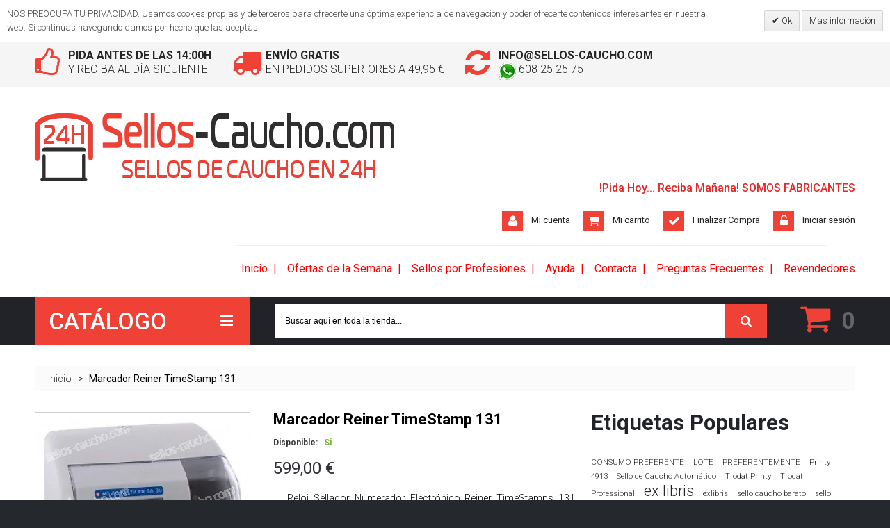

--- FILE ---
content_type: text/html; charset=UTF-8
request_url: https://www.sellos-caucho.com/reiner-131
body_size: 25714
content:
<!DOCTYPE html>
<html xmlns="http://www.w3.org/1999/xhtml" xml:lang="es" lang="es">
<head>
<meta http-equiv="Content-Type" content="text/html; charset=utf-8" />
<title>Sellos Reiner :: Reiner TimeStamp 131 | Sellos-Caucho.com</title>
<meta name="viewport" content="width=device-width, initial-scale=1, maximum-scale=1">
<meta name="viewport" content="user-scalable=no, width=device-width, initial-scale=1.0" />
<meta name="apple-mobile-web-app-capable" content="yes" />
<meta name="description" content="Reloj Sellador Numerador Electrónico Reiner TimeStamps 131. Imprime múltiples variantes de hora, fecha, texto y número. Ajuste automático de día, fecha, mes y año. Indicación LCD multifuncional de días, horas minutos y semanas." />
<meta name="keywords" content="Sellos Reiner,Reiner 131,reiner timestamp 131" />
<meta name="robots" content="INDEX, FOLLOW" />
<link rel="icon" href="https://www.sellos-caucho.com/media/favicon/websites/1/favicon-sellos-caucho.png" type="image/x-icon" />
<link rel="shortcut icon" href="https://www.sellos-caucho.com/media/favicon/websites/1/favicon-sellos-caucho.png" type="image/x-icon" />
<link href='//fonts.googleapis.com/css?family=Roboto:100,400,300,500,700&subset=latin,cyrillic' rel='stylesheet' type='text/css' />
<link href='//fonts.googleapis.com/css?family=Lato:400,700' rel='stylesheet' type='text/css' />









<!--[if lt IE 7]>

<![endif]-->
<!--[if lt IE 9]>
<div style=' clear: both; text-align:center; position: relative;'>
 <a href="//windows.microsoft.com/en-US/internet-explorer/products/ie/home?ocid=ie6_countdown_bannercode"><img src="//storage.ie6countdown.com/assets/100/images/banners/warning_bar_0000_us.jpg" border="0" height="42" width="820" alt="You are using an outdated browser. For a faster, safer browsing experience, upgrade for free today." /></a>
</div>
<style>
	body {	min-width: 960px !important;}
</style>
<![endif]--> 

<link type="text/css" rel="stylesheet" href="https://www.sellos-caucho.com/skin/m/1718132690/skin/frontend/default/theme653/css/font-awesome.css,/skin/frontend/default/theme653/css/jquery.bxslider.css,/skin/frontend/default/theme653/css/photoswipe.css,/skin/frontend/default/theme653/css/bootstrap.css,/skin/frontend/default/theme653/css/extra_style.css,/skin/frontend/default/theme653/css/styles.css,/skin/frontend/default/theme653/css/responsive.css,/skin/frontend/default/theme653/css/superfish.css,/skin/frontend/default/theme653/css/camera.css,/skin/frontend/base/default/css/widgets.css,/skin/frontend/default/theme653/css/swiper.css,/skin/frontend/default/theme653/aw_blog/css/style.css,/skin/frontend/default/theme653/aitoc/aitcg/css/custom.css,/skin/frontend/default/theme653/css/ecommerceteam/cloud-zoom.css,/skin/frontend/default/theme653/css/catalogsale.css,/skin/frontend/base/default/valdecode/cookielaw/css/cookielaw.css,/skin/frontend/default/theme653/aitoc/aitcg/css/colorset.css,/skin/frontend/base/default/css/emipro/image-picker.css" media="all" />


<link type="text/css" rel="stylesheet" href="https://www.sellos-caucho.com/skin/m/1718132690/skin/frontend/default/theme653/css/print.css" media="print" />
<link rel="alternate" type="application/rss+xml" href="https://www.sellos-caucho.com/rss/es/@new/" title="Nuevos productos" />
<link rel="alternate" type="application/rss+xml" href="https://www.sellos-caucho.com/rss/es/@specials/" title="Special/Discount Products" />
<link rel="alternate" type="application/rss+xml" href="https://www.sellos-caucho.com/rss/es/@discounts/" title="Cupones/descuentos" />
<link type="text/css" rel="stylesheet" href="https://www.sellos-caucho.com/js/aitoc/aitcg/aitcg.css"  />
<link type="text/css" rel="stylesheet" href="https://www.sellos-caucho.com/js/calendar/calendar-win2k-1.css"  />
<link rel="canonical" href="https://www.sellos-caucho.com/reiner-131" />
<link rel="alternate" hreflang="x-default" href="https://www.sellos-caucho.com/reiner-131" />
<!--[if lt IE 8]>
<link type="text/css" rel="stylesheet" href="https://www.sellos-caucho.com/skin/m/1718132690/skin/frontend/default/theme653/css/styles-ie.css" media="all" />
<![endif]-->
<!--[if lt IE 7]>

<![endif]-->


            <!-- BEGIN GOOGLE UNIVERSAL ANALYTICS CODE -->
        
        <!-- END GOOGLE UNIVERSAL ANALYTICS CODE -->
    

<style type="text/css">
.aitcg-button {
    background-color: #FFFFFF;
    color: #686868;
    border: 1px solid #686868;
}

.aitcg-button:hover {
    background-color: #FFFFFF;
    color: #313131;
    border: 1px solid #313131;
}

.aitcg-toolbox-icons .toolTitle .icon {
    background-color: #FFFFFF;
    border: 2px solid #686868;
}

.aitcg-toolbox-icons .toolTitle.selected .icon,
.aitcg-toolbox-icons .toolTitle:hover .icon {
    background-color: #FFFFFF;
    border: 2px solid #313131;
}

.aitcg-toolbox-icons .toolTitle {
    color: #686868;
    opacity: 0.5;
    filter: alpha(opacity=50);
}

.aitcg-toolbox-icons .toolTitle.selected,
.aitcg-toolbox-Gallery .toolTitle:hover {
    color: #313131;
}

.aitcg-popup {
    background-color: #F7F7F7;
}

.aitcg-popup .text {
    text-align: center;
}
</style>


<!-- Google Tag Manager -->

<!-- End Google Tag Manager --><meta property="og:title" content="Marcador Reiner TimeStamp 131"/>
<meta property="og:url" content="https://www.sellos-caucho.com/reiner-131"/>
<meta property="og:type" content="product"/>
<meta property="og:image" content="https://www.sellos-caucho.com/media/catalog/product/cache/1/image/86adb8442250ee9f2cadfc07f9d53989/r/e/reiner-timestamp-131.jpg"/>


</head>
<body class="ps-static  catalog-product-view catalog-product-view product-reiner-131">
            <div id="v-cookielaw"
     class="v-bar  v-top"
     style="display: none">
    <div class="v-message">
        NOS PREOCUPA TU PRIVACIDAD. Usamos cookies propias y de terceros para ofrecerte una óptima experiencia de navegación y poder ofrecerte contenidos interesantes en nuestra web. Si continúas navegando damos por hecho que las aceptas.    </div>
    <div class="v-actions">
        <a href="javascript:cookieLawAccept();" class="v-button v-accept">
            Ok        </a>
        <a href="https://www.sellos-caucho.com/politica-de-cookies" class="v-button">
            Más información        </a>
    </div>
</div>

    
<!-- Google Tag Manager -->

<!-- End Google Tag Manager -->
<div class="wrapper es-lang-class">
        <noscript>
        <div class="global-site-notice noscript">
            <div class="notice-inner">
                <p>
                    <strong>Puede que JavaScript esté deshabilitado en tu navegador.</strong><br />
                    Tiene que activar el JavaScript del navegador para utilizar las funciones de este sitio web.                </p>
            </div>
        </div>
    </noscript>
    <div class="page">
        <div class="shadow"></div>
<div class="swipe-left"></div>
<div class="swipe">
    <div class="swipe-menu">
        <a href="https://www.sellos-caucho.com/" title="Inicio" class="home-link">Inicio</a>
        <ul class="links">
                        <li class="first" ><a href="https://www.sellos-caucho.com/customer/account/" title="Mi cuenta" >Mi cuenta</a></li>
                                <li ><a href="https://www.sellos-caucho.com/checkout/cart/" title="Mi carrito" class="top-link-cart">Mi carrito</a></li>
                                <li ><a href="https://www.sellos-caucho.com/checkout/" title="Finalizar Compra" class="top-link-checkout">Finalizar Compra</a></li>
                                <li class=" last" ><a href="https://www.sellos-caucho.com/customer/account/login/referer/aHR0cHM6Ly93d3cuc2VsbG9zLWNhdWNoby5jb20vcmVpbmVyLTEzMQ,,/" title="Iniciar sesión" >Iniciar sesión</a></li>
            </ul>
                
                           
        <div class="footer-links-menu"> 
              
            <ul class="links-2">
	<li class="first"><a href="https://www.sellos-caucho.com/catalog/seo_sitemap/product/">Product Sitemap</a></li>
	<li><a href="https://www.sellos-caucho.com/catalog/seo_sitemap/category/">Category Sitemap</a></li>
	<li><a href="https://www.sellos-caucho.com/catalogsearch/advanced/">Búsqueda avanzada</a></li>
	<li><a href="https://www.sellos-caucho.com/sales/guest/form/">Pedidos y devoluciones</a></li>
</ul>        </div>
    </div>
</div>
<div class="top-icon-menu">
    <div class="swipe-control"><i class="fa fa-align-justify"></i></div>
    <div class="top-search"><i class="fa fa-search"></i></div>
    <span class="clear"></span>
</div>

    <div class="header-container">
        <div class="header-row-top">
            <div class="container">
                <div class="row">
                    <div class="col-xs-12">
                        <div class="header-block">
<div class="block1"><a href="http://sellos-caucho.com/condiciones-de-venta/#answer2" title="Reciba al d&iacute;a Siguiente" target="_self"><span><strong>Pida Antes de las 14:00h</strong>y Reciba al d&iacute;a Siguiente</span></a></div>
<div class="block2"><span><strong>Env&iacute;o Gratis</strong>en pedidos superiores a 49,95 &euro;</span></div>
<div class="block3"><span><strong><a href="mailto:info@sellos-caucho.com" title="Enviar Email">info@sellos-caucho.com</a></strong><a href="https://api.whatsapp.com/send?phone=34608252575&amp;text=Solicitud%20de%20informaci%C3%B3n%20web%20https://www.sellos-caucho.com/" title="Contacto" target="_blank"><img alt="" height="25" src="https://www.sellos-caucho.com/media/wysiwyg/Banners-Logos/logo_whatsapp_color.png" width="25" /> 608 25 25 75</a></span></div>
</div>                        <div class="header-buttons">
                                                        


                        </div>
                        <div class="skip-links"> <span href="#header-account" class="skip-link skip-account"></span></div>
                        <div id="header-account" class="skip-content"></div>

                    </div>
                </div>
            </div>
        </div>
        <div class="header-row header">
            <div class="container">
                <div class="row">
                    <div class="col-xs-12">
                        <div class="header">
                                                            <a href="https://www.sellos-caucho.com/" title="Sellos de Caucho y Goma" class="logo"><strong>Sellos de Caucho y Goma</strong><img src="https://www.sellos-caucho.com/skin/frontend/base/default/images/logo-sellos-caucho.png" alt="Sellos de Caucho y Goma" /></a>
                                                        <div class="quick-access2">
                                
                                <div class="clear"></div>
                                <p class="welcome-msg">!Pida Hoy... Reciba Mañana! SOMOS FABRICANTES </p>
                                <div class="clear"></div>
                                <div class="quick-access"> 
                                    <ul class="links">
                        <li class="first" ><a href="https://www.sellos-caucho.com/customer/account/" title="Mi cuenta" >Mi cuenta</a></li>
                                <li ><a href="https://www.sellos-caucho.com/checkout/cart/" title="Mi carrito" class="top-link-cart">Mi carrito</a></li>
                                <li ><a href="https://www.sellos-caucho.com/checkout/" title="Finalizar Compra" class="top-link-checkout">Finalizar Compra</a></li>
                                <li class=" last" ><a href="https://www.sellos-caucho.com/customer/account/login/referer/aHR0cHM6Ly93d3cuc2VsbG9zLWNhdWNoby5jb20vcmVpbmVyLTEzMQ,,/" title="Iniciar sesión" >Iniciar sesión</a></li>
            </ul>
                                </div> 
                                <div class="clear"></div>
                                
                                <div class="top-container"><div class="widget widget-static-block"><hr style="width: 850px;" />
<h1 style="text-align: right;"><span style="font-size: medium; color: #ff0000;"><a href="/" title="P&aacute;gina de Inicio" target="_self"><span style="color: #ff0000;">Inicio</span></a>&nbsp; |&nbsp; <a href="/catalog/category/view/id/295/" title="Ofertas de la Semana DigiSellos" target="_self"><span style="color: #ff0000;">Ofertas de la Semana</span></a>&nbsp; |&nbsp;&nbsp;<a href="/sellos-para-profesionales/" title="Sellos para Profesionales" target="_self"><span style="color: #ff0000;">Sellos por Profesiones</span></a>&nbsp; |&nbsp; <a href="/configurador/" title="Ay&uacute;dame a Seleccionar mi Sello" target="_self"><span style="color: #ff0000;">Ayuda</span></a>&nbsp; |&nbsp; <a href="/contacts/" title="Formulario de Contacto" target="_self"><span style="color: #ff0000;">Contacta</span></a>&nbsp; |&nbsp; <a href="/preguntas-frecuentes/" title="Preguntas Frecuentes" target="_self"><span style="color: #ff0000;">Preguntas Frecuentes</span></a>&nbsp; |&nbsp;&nbsp;<a href="/revendedores/" title="Formulario de Distribuidores" target="_self"><span style="color: #ff0000;">Revendedores</span></a></span></h1>
</div></div>                            </div>
                        </div>
                    </div>
                </div>
            </div> 
        </div>
    </div>
    <div class="move-block header header-container">
        <div class="container">
            <div class="row">
                <div class="col-xs-12">
                    <div class="nav-container">
	
    <ul id="nav" class="sf-menu">
        <li  class="level0 nav-1 first level-top"><a href="https://www.sellos-caucho.com/sellos-de-caucho-en-oferta"  class="level-top" ><span>Ofertas de la Semana</span></a></li><li  class="level0 nav-2 level-top parent"><a href="https://www.sellos-caucho.com/sellos-de-caucho-manuales"  class="level-top" ><span>Sellos Manuales</span></a><ul class="level0"><li  class="level1 nav-2-1 first"><a href="https://www.sellos-caucho.com/sellos-manuales-rectangulares" ><span>Rectangulares</span></a></li><li  class="level1 nav-2-2"><a href="https://www.sellos-caucho.com/sellos-manuales-cuadrados" ><span>Cuadrados</span></a></li><li  class="level1 nav-2-3"><a href="https://www.sellos-caucho.com/sellos-manuales-circulares" ><span>Circulares</span></a></li><li  class="level1 nav-2-4"><a href="https://www.sellos-caucho.com/sellos-manuales-ovalados" ><span>Ovalados</span></a></li><li  class="level1 nav-2-5 last"><a href="https://www.sellos-caucho.com/sellos-de-caucho-manuales-muy-grandes" ><span>Sellos Extra Grandes</span></a></li></ul></li><li  class="level0 nav-3 level-top parent"><a href="https://www.sellos-caucho.com/sellos-de-caucho-automaticos"  class="level-top" ><span>Sellos Automáticos</span></a><ul class="level0"><li  class="level1 nav-3-1 first parent"><a href="https://www.sellos-caucho.com/sellos-de-caucho-automaticos-uso-normal" ><span>Uso Normal</span></a><ul class="level1"><li  class="level2 nav-3-1-1 first parent"><a href="https://www.sellos-caucho.com/trodat-printy" ><span>Trodat Printy</span></a><ul class="level2"><li  class="level3 nav-3-1-1-1 first"><a href="https://www.sellos-caucho.com/trodat-printy-rectangular" ><span>Rectangulares</span></a></li><li  class="level3 nav-3-1-1-2"><a href="https://www.sellos-caucho.com/trodat-printy-cuadrado" ><span>Cuadrados</span></a></li><li  class="level3 nav-3-1-1-3 last"><a href="https://www.sellos-caucho.com/trodat-printy-redondo" ><span>Redondos</span></a></li></ul></li><li  class="level2 nav-3-1-2 parent"><a href="https://www.sellos-caucho.com/colop-printer" ><span>Colop Printer</span></a><ul class="level2"><li  class="level3 nav-3-1-2-1 first"><a href="https://www.sellos-caucho.com/colop-printer-rectangular" ><span>Rectangulares</span></a></li><li  class="level3 nav-3-1-2-2"><a href="https://www.sellos-caucho.com/colop-printer-cuadrado" ><span>Cuadrados</span></a></li><li  class="level3 nav-3-1-2-3 last"><a href="https://www.sellos-caucho.com/colop-printer-redondo" ><span>Redondos</span></a></li></ul></li><li  class="level2 nav-3-1-3 parent"><a href="https://www.sellos-caucho.com/shiny-printer" ><span>Shiny Printer</span></a><ul class="level2"><li  class="level3 nav-3-1-3-1 first"><a href="https://www.sellos-caucho.com/shiny-printer-rectangular" ><span>Rectangulares</span></a></li><li  class="level3 nav-3-1-3-2"><a href="https://www.sellos-caucho.com/shiny-printer-cuadrado" ><span>Cuadrados</span></a></li><li  class="level3 nav-3-1-3-3 last"><a href="https://www.sellos-caucho.com/shiny-printer-redondo" ><span>Redondos</span></a></li></ul></li><li  class="level2 nav-3-1-4 last"><a href="https://www.sellos-caucho.com/brother-digistamp" ><span>Brother DigiStamp</span></a></li></ul></li><li  class="level1 nav-3-2 parent"><a href="https://www.sellos-caucho.com/sellos-de-caucho-automaticos-uso-intensivo" ><span>Uso Intensivo</span></a><ul class="level1"><li  class="level2 nav-3-2-1 first last parent"><a href="https://www.sellos-caucho.com/trodat-professional" ><span>Trodat Professional</span></a><ul class="level2"><li  class="level3 nav-3-2-1-1 first"><a href="https://www.sellos-caucho.com/trodat-professional-rectangulares" ><span>Rectangulares</span></a></li><li  class="level3 nav-3-2-1-2 last"><a href="https://www.sellos-caucho.com/trodat-professional-circulares" ><span>Circulares</span></a></li></ul></li></ul></li><li  class="level1 nav-3-3"><a href="https://www.sellos-caucho.com/sellos-de-caucho-automaticos-grandes" ><span>Sellos Extra Grandes</span></a></li><li  class="level1 nav-3-4"><a href="https://www.sellos-caucho.com/formulas-comerciales" ><span>Fórmulas Comerciales</span></a></li><li  class="level1 nav-3-5"><a href="https://www.sellos-caucho.com/sellos-con-imprentilla-de-autocomposicion" ><span>Sellos con imprentilla</span></a></li><li  class="level1 nav-3-6 last parent"><a href="https://www.sellos-caucho.com/cartuchos-de-recambio-para-sellos-automaticos" ><span>Cartuchos de Recambio</span></a><ul class="level1"><li  class="level2 nav-3-6-1 first"><a href="https://www.sellos-caucho.com/cartuchos-trodat-printy" ><span>Cartuchos Trodat Printy</span></a></li><li  class="level2 nav-3-6-2"><a href="https://www.sellos-caucho.com/cartuchos-trodat-professional" ><span>Cartuchos Trodat Professional</span></a></li><li  class="level2 nav-3-6-3"><a href="https://www.sellos-caucho.com/cartuchos-colop-printer" ><span>Cartuchos Colop Printer</span></a></li><li  class="level2 nav-3-6-4"><a href="https://www.sellos-caucho.com/cartuchos-colop-classic-line" ><span>Cartuchos Colop Classic Line</span></a></li><li  class="level2 nav-3-6-5"><a href="https://www.sellos-caucho.com/cartuchos-shiny-printer" ><span>Cartuchos Shiny Printer</span></a></li><li  class="level2 nav-3-6-6 last"><a href="https://www.sellos-caucho.com/cartuchos-shiny-heavy-dutty" ><span>Cartuchos Shiny Heavy Dutty</span></a></li></ul></li></ul></li><li  class="level0 nav-4 level-top parent"><a href="https://www.sellos-caucho.com/sellos-fechadores"  class="level-top" ><span>Sellos Fechadores</span></a><ul class="level0"><li  class="level1 nav-4-1 first parent"><a href="https://www.sellos-caucho.com/sellos-de-caucho-fechadores-uso-normal" ><span>Uso Normal</span></a><ul class="level1"><li  class="level2 nav-4-1-1 first last parent"><a href="https://www.sellos-caucho.com/fechadores-trodat-printy" ><span>Trodat Printy</span></a><ul class="level2"><li  class="level3 nav-4-1-1-1 first"><a href="https://www.sellos-caucho.com/fechadores-trodat-printy-rectangulares" ><span>Rectangulares</span></a></li><li  class="level3 nav-4-1-1-2"><a href="https://www.sellos-caucho.com/fechadores-trodat-printy-cuadrados" ><span>Cuadrados</span></a></li><li  class="level3 nav-4-1-1-3 last"><a href="https://www.sellos-caucho.com/fechadores-trodat-printy-circulares" ><span>Circulares</span></a></li></ul></li></ul></li><li  class="level1 nav-4-2 last parent"><a href="https://www.sellos-caucho.com/sellos-de-caucho-fechadores-para-uso-intensivo" ><span>Uso intensivo</span></a><ul class="level1"><li  class="level2 nav-4-2-1 first parent"><a href="https://www.sellos-caucho.com/sellos-fechadores-trodat-professional" ><span>Fechadores Trodat Professional</span></a><ul class="level2"><li  class="level3 nav-4-2-1-1 first"><a href="https://www.sellos-caucho.com/fechadores-trodat-professional-rectangulares" ><span>Rectangulares</span></a></li><li  class="level3 nav-4-2-1-2 last"><a href="https://www.sellos-caucho.com/fechadores-trodat-professional-circulares" ><span>Circulares</span></a></li></ul></li><li  class="level2 nav-4-2-2 last"><a href="https://www.sellos-caucho.com/fechadores-colop-classic-line" ><span>Colop Classic Line</span></a></li></ul></li></ul></li><li  class="level0 nav-5 level-top"><a href="https://www.sellos-caucho.com/fechador-numerador"  class="level-top" ><span>Fechador + Numerador</span></a></li><li  class="level0 nav-6 level-top parent"><a href="https://www.sellos-caucho.com/sellos-numeradores"  class="level-top" ><span>Sellos Numeradores</span></a><ul class="level0"><li  class="level1 nav-6-1 first"><a href="https://www.sellos-caucho.com/numeradores-trodat-printy" ><span>Uso Normal</span></a></li><li  class="level1 nav-6-2"><a href="https://www.sellos-caucho.com/numeradores-trodat-professional" ><span>Uso Intensivo</span></a></li><li  class="level1 nav-6-3 last"><a href="https://www.sellos-caucho.com/sellos-justrite" ><span>Numeradores Justrite</span></a></li></ul></li><li  class="level0 nav-7 level-top parent"><a href="https://www.sellos-caucho.com/sellos-de-caucho-de-bolsillo"  class="level-top" ><span>Sellos de Bolsillo</span></a><ul class="level0"><li  class="level1 nav-7-1 first"><a href="https://www.sellos-caucho.com/sellos-de-bolsillo-trodat-pocket-printy" ><span>Sellos Trodat Pocket Printy</span></a></li><li  class="level1 nav-7-2"><a href="https://www.sellos-caucho.com/sellos-de-bolsillo-colop-pocket-stamps-plus" ><span>Colop Pocket Stamps Plus</span></a></li><li  class="level1 nav-7-3 last"><a href="https://www.sellos-caucho.com/sellos-de-bolsillo-shiny-handy-stamp" ><span>Sellos de Bolsillo Shiny Handy Stamp</span></a></li></ul></li><li  class="level0 nav-8 level-top parent"><a href="https://www.sellos-caucho.com/tampones-tintas-sellos"  class="level-top" ><span>Tampones y Tintas</span></a><ul class="level0"><li  class="level1 nav-8-1 first"><a href="https://www.sellos-caucho.com/tampones-sellos-manuales" ><span>Tampones Sellos Manuales</span></a></li><li  class="level1 nav-8-2"><a href="https://www.sellos-caucho.com/tintas-sellos" ><span>Botes de Tinta</span></a></li><li  class="level1 nav-8-3 last"><a href="https://www.sellos-caucho.com/cartuchos-trodat-mobile-printy" ><span>Cartuchos Trodat Mobile Printy</span></a></li></ul></li><li  class="level0 nav-9 level-top parent"><a href="https://www.sellos-caucho.com/ex-libris"  class="level-top" ><span>Sellos Ex Libris</span></a><ul class="level0"><li  class="level1 nav-9-1 first"><a href="https://www.sellos-caucho.com/disenar-ex-libris" ><span>Diseñador de Sellos Ex Libris</span></a></li><li  class="level1 nav-9-2"><a href="https://www.sellos-caucho.com/todos-los-disenos-ex-libris" ><span>Todos los Diseños</span></a></li><li  class="level1 nav-9-3"><a href="https://www.sellos-caucho.com/ex-libris-animales" ><span>Animales</span></a></li><li  class="level1 nav-9-4"><a href="https://www.sellos-caucho.com/sellos-ex-libris-arte" ><span>Arte</span></a></li><li  class="level1 nav-9-5"><a href="https://www.sellos-caucho.com/sellos-ex-libris-cine" ><span>Cine</span></a></li><li  class="level1 nav-9-6"><a href="https://www.sellos-caucho.com/sellos-ex-libris-ciudades-monumentos" ><span>Ciudades y Monumentos</span></a></li><li  class="level1 nav-9-7"><a href="https://www.sellos-caucho.com/sellos-ex-libris-deportes" ><span>Deportes</span></a></li><li  class="level1 nav-9-8"><a href="https://www.sellos-caucho.com/sellos-ex-libris-historia" ><span>Historia</span></a></li><li  class="level1 nav-9-9"><a href="https://www.sellos-caucho.com/sellos-ex-libris-infantiles" ><span>Infantiles</span></a></li><li  class="level1 nav-9-10"><a href="https://www.sellos-caucho.com/sellos-ex-libris-iniciales" ><span>Iniciales</span></a></li><li  class="level1 nav-9-11"><a href="https://www.sellos-caucho.com/sellos-ex-libris-leyenda-mitologia" ><span>Leyenda y Mitología</span></a></li><li  class="level1 nav-9-12"><a href="https://www.sellos-caucho.com/sellos-ex-libris-literatura" ><span>Libros y Literatura</span></a></li><li  class="level1 nav-9-13"><a href="https://www.sellos-caucho.com/ex-libris-mundo-marino" ><span>Mundo Marino</span></a></li><li  class="level1 nav-9-14"><a href="https://www.sellos-caucho.com/sellos-ex-libris-musica" ><span>Musica</span></a></li><li  class="level1 nav-9-15"><a href="https://www.sellos-caucho.com/ex-libris-plantas-arboles-flores" ><span>Plantas, Árboles y Flores</span></a></li><li  class="level1 nav-9-16"><a href="https://www.sellos-caucho.com/ex-libris-temas-variados" ><span>Temas Variados</span></a></li><li  class="level1 nav-9-17 last"><a href="https://www.sellos-caucho.com/ex-libris-zodiaco" ><span>Zodiaco</span></a></li></ul></li><li  class="level0 nav-10 level-top parent"><a href="https://www.sellos-caucho.com/boligrafos-sello"  class="level-top" ><span>Bolígrafos con Sello</span></a><ul class="level0"><li  class="level1 nav-10-1 first parent"><a href="https://www.sellos-caucho.com/boligrafos-heri-con-sello-incorporado" ><span>Bolígrafos Heri</span></a><ul class="level1"><li  class="level2 nav-10-1-1 first last"><a href="https://www.sellos-caucho.com/heri-diagonal-wave" ><span>Serie Diagonal Wave</span></a></li></ul></li><li  class="level1 nav-10-2"><a href="https://www.sellos-caucho.com/boligrafos-goldring-con-sello-incorporado" ><span>Bolígrafos Goldring</span></a></li><li  class="level1 nav-10-3"><a href="https://www.sellos-caucho.com/boligrafos-colop-con-sello-incorporado" ><span>Bolígrafos Colop</span></a></li><li  class="level1 nav-10-4"><a href="https://www.sellos-caucho.com/plumas-con-sello-incorporado" ><span>Plumas</span></a></li><li  class="level1 nav-10-5"><a href="https://www.sellos-caucho.com/boligrafos-sello-promocion" ><span>Bolígrafos en Promoción</span></a></li><li  class="level1 nav-10-6 last"><a href="https://www.sellos-caucho.com/recambios-boligrafos" ><span>Recambios para Bolígrafos</span></a></li></ul></li><li  class="level0 nav-11 level-top parent"><a href="https://www.sellos-caucho.com/sellos-secos"  class="level-top" ><span>Sellos en Seco</span></a><ul class="level0"><li  class="level1 nav-11-1 first last parent"><a href="https://www.sellos-caucho.com/sellos-en-seco-shiny" ><span>Sellos Secos Shiny </span></a><ul class="level1"><li  class="level2 nav-11-1-1 first"><a href="https://www.sellos-caucho.com/sellos-en-seco-rectangulares" ><span>Rectangulares</span></a></li><li  class="level2 nav-11-1-2"><a href="https://www.sellos-caucho.com/sellos-en-seco-circulares" ><span>Circulares</span></a></li><li  class="level2 nav-11-1-3"><a href="https://www.sellos-caucho.com/sellos-en-seco-cuadrados" ><span>Cuadrados</span></a></li><li  class="level2 nav-11-1-4 last"><a href="https://www.sellos-caucho.com/accesorios-sellos-en-seco" ><span>Accesorios</span></a></li></ul></li></ul></li><li  class="level0 nav-12 level-top parent"><a href="https://www.sellos-caucho.com/sellos-para-ninos"  class="level-top" ><span>Sellos Infantiles</span></a><ul class="level0"><li  class="level1 nav-12-1 first"><a href="https://www.sellos-caucho.com/sellos-caucho-educativos" ><span>Sellos Educativos</span></a></li><li  class="level1 nav-12-2"><a href="https://www.sellos-caucho.com/sellos-de-caucho-practicos" ><span>Sellos Prácticos</span></a></li><li  class="level1 nav-12-3 last"><a href="https://www.sellos-caucho.com/sellos-de-caucho-elegantes" ><span>Sellos Elegantes</span></a></li></ul></li><li  class="level0 nav-13 level-top parent"><a href="https://www.sellos-caucho.com/sellos-de-caucho-para-bodas"  class="level-top" ><span>Sellos para Bodas</span></a><ul class="level0"><li  class="level1 nav-13-1 first"><a href="https://www.sellos-caucho.com/sellos-de-caucho-para-bodas-1" ><span>Sellos de Tinta</span></a></li><li  class="level1 nav-13-2"><a href="https://www.sellos-caucho.com/sellos-en-relieve-bodas" ><span>Sellos en Relieve</span></a></li><li  class="level1 nav-13-3 last parent"><a href="https://www.sellos-caucho.com/detalles-boda" ><span>Detalles de Boda</span></a><ul class="level1"><li  class="level2 nav-13-3-1 first last"><a href="https://www.sellos-caucho.com/etiquetas-cuerda" ><span>Etiquetas con Cuerda</span></a></li></ul></li></ul></li><li  class="level0 nav-14 level-top parent"><a href="https://www.sellos-caucho.com/sellos-electronicos"  class="level-top" ><span>Sellos Electrónicos</span></a><ul class="level0"><li  class="level1 nav-14-1 first parent"><a href="https://www.sellos-caucho.com/sellos-metalicos-reiner" ><span>Sellos Metálicos Reiner</span></a><ul class="level1"><li  class="level2 nav-14-1-1 first"><a href="https://www.sellos-caucho.com/fechadores-automaticos-reiner" ><span>Fechadores Automáticos</span></a></li><li  class="level2 nav-14-1-2"><a href="https://www.sellos-caucho.com/sellos-numeradores-reiner" ><span>Numeradores Automáticos</span></a></li><li  class="level2 nav-14-1-3"><a href="https://www.sellos-caucho.com/sellos-fechadores-numeradores-reiner" ><span>Fechadores-Numeradores</span></a></li><li  class="level2 nav-14-1-4 last"><a href="https://www.sellos-caucho.com/sellos-numeradores-fechadores-reiner" ><span>Numeradores-Fechadores</span></a></li></ul></li><li  class="level1 nav-14-2"><a href="https://www.sellos-caucho.com/sellos-electricos-reiner" ><span>Sellos Eléctricos Reiner</span></a></li><li  class="level1 nav-14-3 last"><a href="https://www.sellos-caucho.com/cartuchos-reiner" ><span>Cartuchos Reiner</span></a></li></ul></li><li  class="level0 nav-15 last level-top parent"><a href="https://www.sellos-caucho.com/accesorios-sellos-caucho"  class="level-top" ><span>Accesorios</span></a><ul class="level0"><li  class="level1 nav-15-1 first"><a href="https://www.sellos-caucho.com/cajas-regalo" ><span>Cajas de Regalo</span></a></li><li  class="level1 nav-15-2"><a href="https://www.sellos-caucho.com/portasellos" ><span>Portasellos</span></a></li><li  class="level1 nav-15-3 last"><a href="https://www.sellos-caucho.com/termoimpresion" ><span>Marcaje por calor</span></a></li></ul></li>    </ul>
    <div class="sf-menu-block">
        <div id="menu-icon">CATÁLOGO</div>
        <ul class="sf-menu-phone">
            <li  class="level0 nav-1 first level-top"><a href="https://www.sellos-caucho.com/sellos-de-caucho-en-oferta"  class="level-top" ><span>Ofertas de la Semana</span></a></li><li  class="level0 nav-2 level-top parent"><a href="https://www.sellos-caucho.com/sellos-de-caucho-manuales"  class="level-top" ><span>Sellos Manuales</span></a><ul class="level0"><li  class="level1 nav-2-1 first"><a href="https://www.sellos-caucho.com/sellos-manuales-rectangulares" ><span>Rectangulares</span></a></li><li  class="level1 nav-2-2"><a href="https://www.sellos-caucho.com/sellos-manuales-cuadrados" ><span>Cuadrados</span></a></li><li  class="level1 nav-2-3"><a href="https://www.sellos-caucho.com/sellos-manuales-circulares" ><span>Circulares</span></a></li><li  class="level1 nav-2-4"><a href="https://www.sellos-caucho.com/sellos-manuales-ovalados" ><span>Ovalados</span></a></li><li  class="level1 nav-2-5 last"><a href="https://www.sellos-caucho.com/sellos-de-caucho-manuales-muy-grandes" ><span>Sellos Extra Grandes</span></a></li></ul></li><li  class="level0 nav-3 level-top parent"><a href="https://www.sellos-caucho.com/sellos-de-caucho-automaticos"  class="level-top" ><span>Sellos Automáticos</span></a><ul class="level0"><li  class="level1 nav-3-1 first parent"><a href="https://www.sellos-caucho.com/sellos-de-caucho-automaticos-uso-normal" ><span>Uso Normal</span></a><ul class="level1"><li  class="level2 nav-3-1-1 first parent"><a href="https://www.sellos-caucho.com/trodat-printy" ><span>Trodat Printy</span></a><ul class="level2"><li  class="level3 nav-3-1-1-1 first"><a href="https://www.sellos-caucho.com/trodat-printy-rectangular" ><span>Rectangulares</span></a></li><li  class="level3 nav-3-1-1-2"><a href="https://www.sellos-caucho.com/trodat-printy-cuadrado" ><span>Cuadrados</span></a></li><li  class="level3 nav-3-1-1-3 last"><a href="https://www.sellos-caucho.com/trodat-printy-redondo" ><span>Redondos</span></a></li></ul></li><li  class="level2 nav-3-1-2 parent"><a href="https://www.sellos-caucho.com/colop-printer" ><span>Colop Printer</span></a><ul class="level2"><li  class="level3 nav-3-1-2-1 first"><a href="https://www.sellos-caucho.com/colop-printer-rectangular" ><span>Rectangulares</span></a></li><li  class="level3 nav-3-1-2-2"><a href="https://www.sellos-caucho.com/colop-printer-cuadrado" ><span>Cuadrados</span></a></li><li  class="level3 nav-3-1-2-3 last"><a href="https://www.sellos-caucho.com/colop-printer-redondo" ><span>Redondos</span></a></li></ul></li><li  class="level2 nav-3-1-3 parent"><a href="https://www.sellos-caucho.com/shiny-printer" ><span>Shiny Printer</span></a><ul class="level2"><li  class="level3 nav-3-1-3-1 first"><a href="https://www.sellos-caucho.com/shiny-printer-rectangular" ><span>Rectangulares</span></a></li><li  class="level3 nav-3-1-3-2"><a href="https://www.sellos-caucho.com/shiny-printer-cuadrado" ><span>Cuadrados</span></a></li><li  class="level3 nav-3-1-3-3 last"><a href="https://www.sellos-caucho.com/shiny-printer-redondo" ><span>Redondos</span></a></li></ul></li><li  class="level2 nav-3-1-4 last"><a href="https://www.sellos-caucho.com/brother-digistamp" ><span>Brother DigiStamp</span></a></li></ul></li><li  class="level1 nav-3-2 parent"><a href="https://www.sellos-caucho.com/sellos-de-caucho-automaticos-uso-intensivo" ><span>Uso Intensivo</span></a><ul class="level1"><li  class="level2 nav-3-2-1 first last parent"><a href="https://www.sellos-caucho.com/trodat-professional" ><span>Trodat Professional</span></a><ul class="level2"><li  class="level3 nav-3-2-1-1 first"><a href="https://www.sellos-caucho.com/trodat-professional-rectangulares" ><span>Rectangulares</span></a></li><li  class="level3 nav-3-2-1-2 last"><a href="https://www.sellos-caucho.com/trodat-professional-circulares" ><span>Circulares</span></a></li></ul></li></ul></li><li  class="level1 nav-3-3"><a href="https://www.sellos-caucho.com/sellos-de-caucho-automaticos-grandes" ><span>Sellos Extra Grandes</span></a></li><li  class="level1 nav-3-4"><a href="https://www.sellos-caucho.com/formulas-comerciales" ><span>Fórmulas Comerciales</span></a></li><li  class="level1 nav-3-5"><a href="https://www.sellos-caucho.com/sellos-con-imprentilla-de-autocomposicion" ><span>Sellos con imprentilla</span></a></li><li  class="level1 nav-3-6 last parent"><a href="https://www.sellos-caucho.com/cartuchos-de-recambio-para-sellos-automaticos" ><span>Cartuchos de Recambio</span></a><ul class="level1"><li  class="level2 nav-3-6-1 first"><a href="https://www.sellos-caucho.com/cartuchos-trodat-printy" ><span>Cartuchos Trodat Printy</span></a></li><li  class="level2 nav-3-6-2"><a href="https://www.sellos-caucho.com/cartuchos-trodat-professional" ><span>Cartuchos Trodat Professional</span></a></li><li  class="level2 nav-3-6-3"><a href="https://www.sellos-caucho.com/cartuchos-colop-printer" ><span>Cartuchos Colop Printer</span></a></li><li  class="level2 nav-3-6-4"><a href="https://www.sellos-caucho.com/cartuchos-colop-classic-line" ><span>Cartuchos Colop Classic Line</span></a></li><li  class="level2 nav-3-6-5"><a href="https://www.sellos-caucho.com/cartuchos-shiny-printer" ><span>Cartuchos Shiny Printer</span></a></li><li  class="level2 nav-3-6-6 last"><a href="https://www.sellos-caucho.com/cartuchos-shiny-heavy-dutty" ><span>Cartuchos Shiny Heavy Dutty</span></a></li></ul></li></ul></li><li  class="level0 nav-4 level-top parent"><a href="https://www.sellos-caucho.com/sellos-fechadores"  class="level-top" ><span>Sellos Fechadores</span></a><ul class="level0"><li  class="level1 nav-4-1 first parent"><a href="https://www.sellos-caucho.com/sellos-de-caucho-fechadores-uso-normal" ><span>Uso Normal</span></a><ul class="level1"><li  class="level2 nav-4-1-1 first last parent"><a href="https://www.sellos-caucho.com/fechadores-trodat-printy" ><span>Trodat Printy</span></a><ul class="level2"><li  class="level3 nav-4-1-1-1 first"><a href="https://www.sellos-caucho.com/fechadores-trodat-printy-rectangulares" ><span>Rectangulares</span></a></li><li  class="level3 nav-4-1-1-2"><a href="https://www.sellos-caucho.com/fechadores-trodat-printy-cuadrados" ><span>Cuadrados</span></a></li><li  class="level3 nav-4-1-1-3 last"><a href="https://www.sellos-caucho.com/fechadores-trodat-printy-circulares" ><span>Circulares</span></a></li></ul></li></ul></li><li  class="level1 nav-4-2 last parent"><a href="https://www.sellos-caucho.com/sellos-de-caucho-fechadores-para-uso-intensivo" ><span>Uso intensivo</span></a><ul class="level1"><li  class="level2 nav-4-2-1 first parent"><a href="https://www.sellos-caucho.com/sellos-fechadores-trodat-professional" ><span>Fechadores Trodat Professional</span></a><ul class="level2"><li  class="level3 nav-4-2-1-1 first"><a href="https://www.sellos-caucho.com/fechadores-trodat-professional-rectangulares" ><span>Rectangulares</span></a></li><li  class="level3 nav-4-2-1-2 last"><a href="https://www.sellos-caucho.com/fechadores-trodat-professional-circulares" ><span>Circulares</span></a></li></ul></li><li  class="level2 nav-4-2-2 last"><a href="https://www.sellos-caucho.com/fechadores-colop-classic-line" ><span>Colop Classic Line</span></a></li></ul></li></ul></li><li  class="level0 nav-5 level-top"><a href="https://www.sellos-caucho.com/fechador-numerador"  class="level-top" ><span>Fechador + Numerador</span></a></li><li  class="level0 nav-6 level-top parent"><a href="https://www.sellos-caucho.com/sellos-numeradores"  class="level-top" ><span>Sellos Numeradores</span></a><ul class="level0"><li  class="level1 nav-6-1 first"><a href="https://www.sellos-caucho.com/numeradores-trodat-printy" ><span>Uso Normal</span></a></li><li  class="level1 nav-6-2"><a href="https://www.sellos-caucho.com/numeradores-trodat-professional" ><span>Uso Intensivo</span></a></li><li  class="level1 nav-6-3 last"><a href="https://www.sellos-caucho.com/sellos-justrite" ><span>Numeradores Justrite</span></a></li></ul></li><li  class="level0 nav-7 level-top parent"><a href="https://www.sellos-caucho.com/sellos-de-caucho-de-bolsillo"  class="level-top" ><span>Sellos de Bolsillo</span></a><ul class="level0"><li  class="level1 nav-7-1 first"><a href="https://www.sellos-caucho.com/sellos-de-bolsillo-trodat-pocket-printy" ><span>Sellos Trodat Pocket Printy</span></a></li><li  class="level1 nav-7-2"><a href="https://www.sellos-caucho.com/sellos-de-bolsillo-colop-pocket-stamps-plus" ><span>Colop Pocket Stamps Plus</span></a></li><li  class="level1 nav-7-3 last"><a href="https://www.sellos-caucho.com/sellos-de-bolsillo-shiny-handy-stamp" ><span>Sellos de Bolsillo Shiny Handy Stamp</span></a></li></ul></li><li  class="level0 nav-8 level-top parent"><a href="https://www.sellos-caucho.com/tampones-tintas-sellos"  class="level-top" ><span>Tampones y Tintas</span></a><ul class="level0"><li  class="level1 nav-8-1 first"><a href="https://www.sellos-caucho.com/tampones-sellos-manuales" ><span>Tampones Sellos Manuales</span></a></li><li  class="level1 nav-8-2"><a href="https://www.sellos-caucho.com/tintas-sellos" ><span>Botes de Tinta</span></a></li><li  class="level1 nav-8-3 last"><a href="https://www.sellos-caucho.com/cartuchos-trodat-mobile-printy" ><span>Cartuchos Trodat Mobile Printy</span></a></li></ul></li><li  class="level0 nav-9 level-top parent"><a href="https://www.sellos-caucho.com/ex-libris"  class="level-top" ><span>Sellos Ex Libris</span></a><ul class="level0"><li  class="level1 nav-9-1 first"><a href="https://www.sellos-caucho.com/disenar-ex-libris" ><span>Diseñador de Sellos Ex Libris</span></a></li><li  class="level1 nav-9-2"><a href="https://www.sellos-caucho.com/todos-los-disenos-ex-libris" ><span>Todos los Diseños</span></a></li><li  class="level1 nav-9-3"><a href="https://www.sellos-caucho.com/ex-libris-animales" ><span>Animales</span></a></li><li  class="level1 nav-9-4"><a href="https://www.sellos-caucho.com/sellos-ex-libris-arte" ><span>Arte</span></a></li><li  class="level1 nav-9-5"><a href="https://www.sellos-caucho.com/sellos-ex-libris-cine" ><span>Cine</span></a></li><li  class="level1 nav-9-6"><a href="https://www.sellos-caucho.com/sellos-ex-libris-ciudades-monumentos" ><span>Ciudades y Monumentos</span></a></li><li  class="level1 nav-9-7"><a href="https://www.sellos-caucho.com/sellos-ex-libris-deportes" ><span>Deportes</span></a></li><li  class="level1 nav-9-8"><a href="https://www.sellos-caucho.com/sellos-ex-libris-historia" ><span>Historia</span></a></li><li  class="level1 nav-9-9"><a href="https://www.sellos-caucho.com/sellos-ex-libris-infantiles" ><span>Infantiles</span></a></li><li  class="level1 nav-9-10"><a href="https://www.sellos-caucho.com/sellos-ex-libris-iniciales" ><span>Iniciales</span></a></li><li  class="level1 nav-9-11"><a href="https://www.sellos-caucho.com/sellos-ex-libris-leyenda-mitologia" ><span>Leyenda y Mitología</span></a></li><li  class="level1 nav-9-12"><a href="https://www.sellos-caucho.com/sellos-ex-libris-literatura" ><span>Libros y Literatura</span></a></li><li  class="level1 nav-9-13"><a href="https://www.sellos-caucho.com/ex-libris-mundo-marino" ><span>Mundo Marino</span></a></li><li  class="level1 nav-9-14"><a href="https://www.sellos-caucho.com/sellos-ex-libris-musica" ><span>Musica</span></a></li><li  class="level1 nav-9-15"><a href="https://www.sellos-caucho.com/ex-libris-plantas-arboles-flores" ><span>Plantas, Árboles y Flores</span></a></li><li  class="level1 nav-9-16"><a href="https://www.sellos-caucho.com/ex-libris-temas-variados" ><span>Temas Variados</span></a></li><li  class="level1 nav-9-17 last"><a href="https://www.sellos-caucho.com/ex-libris-zodiaco" ><span>Zodiaco</span></a></li></ul></li><li  class="level0 nav-10 level-top parent"><a href="https://www.sellos-caucho.com/boligrafos-sello"  class="level-top" ><span>Bolígrafos con Sello</span></a><ul class="level0"><li  class="level1 nav-10-1 first parent"><a href="https://www.sellos-caucho.com/boligrafos-heri-con-sello-incorporado" ><span>Bolígrafos Heri</span></a><ul class="level1"><li  class="level2 nav-10-1-1 first last"><a href="https://www.sellos-caucho.com/heri-diagonal-wave" ><span>Serie Diagonal Wave</span></a></li></ul></li><li  class="level1 nav-10-2"><a href="https://www.sellos-caucho.com/boligrafos-goldring-con-sello-incorporado" ><span>Bolígrafos Goldring</span></a></li><li  class="level1 nav-10-3"><a href="https://www.sellos-caucho.com/boligrafos-colop-con-sello-incorporado" ><span>Bolígrafos Colop</span></a></li><li  class="level1 nav-10-4"><a href="https://www.sellos-caucho.com/plumas-con-sello-incorporado" ><span>Plumas</span></a></li><li  class="level1 nav-10-5"><a href="https://www.sellos-caucho.com/boligrafos-sello-promocion" ><span>Bolígrafos en Promoción</span></a></li><li  class="level1 nav-10-6 last"><a href="https://www.sellos-caucho.com/recambios-boligrafos" ><span>Recambios para Bolígrafos</span></a></li></ul></li><li  class="level0 nav-11 level-top parent"><a href="https://www.sellos-caucho.com/sellos-secos"  class="level-top" ><span>Sellos en Seco</span></a><ul class="level0"><li  class="level1 nav-11-1 first last parent"><a href="https://www.sellos-caucho.com/sellos-en-seco-shiny" ><span>Sellos Secos Shiny </span></a><ul class="level1"><li  class="level2 nav-11-1-1 first"><a href="https://www.sellos-caucho.com/sellos-en-seco-rectangulares" ><span>Rectangulares</span></a></li><li  class="level2 nav-11-1-2"><a href="https://www.sellos-caucho.com/sellos-en-seco-circulares" ><span>Circulares</span></a></li><li  class="level2 nav-11-1-3"><a href="https://www.sellos-caucho.com/sellos-en-seco-cuadrados" ><span>Cuadrados</span></a></li><li  class="level2 nav-11-1-4 last"><a href="https://www.sellos-caucho.com/accesorios-sellos-en-seco" ><span>Accesorios</span></a></li></ul></li></ul></li><li  class="level0 nav-12 level-top parent"><a href="https://www.sellos-caucho.com/sellos-para-ninos"  class="level-top" ><span>Sellos Infantiles</span></a><ul class="level0"><li  class="level1 nav-12-1 first"><a href="https://www.sellos-caucho.com/sellos-caucho-educativos" ><span>Sellos Educativos</span></a></li><li  class="level1 nav-12-2"><a href="https://www.sellos-caucho.com/sellos-de-caucho-practicos" ><span>Sellos Prácticos</span></a></li><li  class="level1 nav-12-3 last"><a href="https://www.sellos-caucho.com/sellos-de-caucho-elegantes" ><span>Sellos Elegantes</span></a></li></ul></li><li  class="level0 nav-13 level-top parent"><a href="https://www.sellos-caucho.com/sellos-de-caucho-para-bodas"  class="level-top" ><span>Sellos para Bodas</span></a><ul class="level0"><li  class="level1 nav-13-1 first"><a href="https://www.sellos-caucho.com/sellos-de-caucho-para-bodas-1" ><span>Sellos de Tinta</span></a></li><li  class="level1 nav-13-2"><a href="https://www.sellos-caucho.com/sellos-en-relieve-bodas" ><span>Sellos en Relieve</span></a></li><li  class="level1 nav-13-3 last parent"><a href="https://www.sellos-caucho.com/detalles-boda" ><span>Detalles de Boda</span></a><ul class="level1"><li  class="level2 nav-13-3-1 first last"><a href="https://www.sellos-caucho.com/etiquetas-cuerda" ><span>Etiquetas con Cuerda</span></a></li></ul></li></ul></li><li  class="level0 nav-14 level-top parent"><a href="https://www.sellos-caucho.com/sellos-electronicos"  class="level-top" ><span>Sellos Electrónicos</span></a><ul class="level0"><li  class="level1 nav-14-1 first parent"><a href="https://www.sellos-caucho.com/sellos-metalicos-reiner" ><span>Sellos Metálicos Reiner</span></a><ul class="level1"><li  class="level2 nav-14-1-1 first"><a href="https://www.sellos-caucho.com/fechadores-automaticos-reiner" ><span>Fechadores Automáticos</span></a></li><li  class="level2 nav-14-1-2"><a href="https://www.sellos-caucho.com/sellos-numeradores-reiner" ><span>Numeradores Automáticos</span></a></li><li  class="level2 nav-14-1-3"><a href="https://www.sellos-caucho.com/sellos-fechadores-numeradores-reiner" ><span>Fechadores-Numeradores</span></a></li><li  class="level2 nav-14-1-4 last"><a href="https://www.sellos-caucho.com/sellos-numeradores-fechadores-reiner" ><span>Numeradores-Fechadores</span></a></li></ul></li><li  class="level1 nav-14-2"><a href="https://www.sellos-caucho.com/sellos-electricos-reiner" ><span>Sellos Eléctricos Reiner</span></a></li><li  class="level1 nav-14-3 last"><a href="https://www.sellos-caucho.com/cartuchos-reiner" ><span>Cartuchos Reiner</span></a></li></ul></li><li  class="level0 nav-15 last level-top parent"><a href="https://www.sellos-caucho.com/accesorios-sellos-caucho"  class="level-top" ><span>Accesorios</span></a><ul class="level0"><li  class="level1 nav-15-1 first"><a href="https://www.sellos-caucho.com/cajas-regalo" ><span>Cajas de Regalo</span></a></li><li  class="level1 nav-15-2"><a href="https://www.sellos-caucho.com/portasellos" ><span>Portasellos</span></a></li><li  class="level1 nav-15-3 last"><a href="https://www.sellos-caucho.com/termoimpresion" ><span>Marcaje por calor</span></a></li></ul></li>        </ul>
    </div>
            
</div>
                    <div class="cart-container">
<div class="block-cart-header">
        <!--  <h3>:</h3> -->
    <div class="block-content">
                                                                                    <div class="empty">
            <div class="summary">0 </div>
            <div class="cart-content">
                Aún no tienes artículos en tu cesta.            </div>
        </div>
        <p class="mini-cart"><strong>0</strong></p>
        </div>
</div>
</div>
                    <form id="search_mini_form" action="https://www.sellos-caucho.com/catalogsearch/result/" method="get">
    <div class="form-search">
        <label for="search">Buscar:</label>
        <input id="search" type="text" name="q" value="" class="input-text" maxlength="30" />
        <button type="submit" title="Buscar" class="button"><span><span>Buscar</span></span></button>
        <div id="search_autocomplete" class="search-autocomplete"></div>
        
    </div>
</form>
                     <div class="clear"></div>
                </div>
            </div> 
        </div>
    </div>


        <div class="main-container col2-right-layout">
			<div class="container">
                <div class="row">
                    <div class="col-xs-12">
                        <div class="main">
                            <div class="breadcrumbs">
    <ul>
                    <li class="home">
                            <a href="https://www.sellos-caucho.com/" title="Ir a la página de inicio">Inicio</a>
                                        <span>></span>
                        </li>
                    <li class="product">
                            <strong>Marcador Reiner TimeStamp 131</strong>
                                    </li>
            </ul>
</div>
                                <div class="row">
                                    <div class="col-main col-xs-12 col-sm-8">
                                        <div class="padding-s">
                                                                                        <div id="fb-root"></div>



<div id="messages_product_view"></div>
<div class="product-view">
    <div class="product-essential">
    <form action="https://www.sellos-caucho.com/checkout/cart/add/uenc/aHR0cHM6Ly93d3cuc2VsbG9zLWNhdWNoby5jb20vcmVpbmVyLTEzMQ,,/product/386/form_key/VTLH9JX7ypo1yjPT/" method="post" id="product_addtocart_form" enctype="multipart/form-data">
        <input name="form_key" type="hidden" value="VTLH9JX7ypo1yjPT" />
        <div class="no-display">
            <input type="hidden" name="product" value="386" />
            <input type="hidden" name="related_product" id="related-products-field" value="" />
        </div>
        <div class="product-img-box">
            



<div class="product-box-customs">
        
    <p class="product-image">
        <a  href='https://www.sellos-caucho.com/media/catalog/product/cache/1/image/500x500/86adb8442250ee9f2cadfc07f9d53989/r/e/reiner-timestamp-131.jpg' class = 'cloud-zoom' id='zoom1' rel="position:'inside',showTitle:1,titleOpacity:0.5,lensOpacity:0.5,adjustX: -4,adjustY:-4,tint:'#EF4135',tintOpacity:0.5">
            
            <img class="big" src="https://www.sellos-caucho.com/media/catalog/product/cache/1/image/308x308/86adb8442250ee9f2cadfc07f9d53989/r/e/reiner-timestamp-131.jpg" alt='' title="Marcador Reiner TimeStamp 131" />
        </a>
    </p>
            
             
    <div class="more-views">
        <h2>Más Vistas</h2>
        <div class="container-slider">
            <ul class="slider tumbSlider-none" >
                            <li>
                    <a href='https://www.sellos-caucho.com/media/catalog/product/cache/1/image/500x500/86adb8442250ee9f2cadfc07f9d53989/r/e/reiner-131.jpg' class='cloud-zoom-gallery' title=''
                    rel="useZoom: 'zoom1', smallImage: 'https://www.sellos-caucho.com/media/catalog/product/cache/1/image/308x308/86adb8442250ee9f2cadfc07f9d53989/r/e/reiner-131.jpg' ">
                    <img src="https://www.sellos-caucho.com/media/catalog/product/cache/1/thumbnail/97x/9df78eab33525d08d6e5fb8d27136e95/r/e/reiner-131.jpg" alt=""/>
                    </a>
                </li>
                            <li>
                    <a href='https://www.sellos-caucho.com/media/catalog/product/cache/1/image/500x500/86adb8442250ee9f2cadfc07f9d53989/r/e/reiner-timestamp-131.jpg' class='cloud-zoom-gallery' title=''
                    rel="useZoom: 'zoom1', smallImage: 'https://www.sellos-caucho.com/media/catalog/product/cache/1/image/308x308/86adb8442250ee9f2cadfc07f9d53989/r/e/reiner-timestamp-131.jpg' ">
                    <img src="https://www.sellos-caucho.com/media/catalog/product/cache/1/thumbnail/97x/9df78eab33525d08d6e5fb8d27136e95/r/e/reiner-timestamp-131.jpg" alt=""/>
                    </a>
                </li>
                        </ul>
                    </div>
    </div>
        <div class="gallery-swipe-content">
            <ul id="gallery-swipe" class="gallery-swipe">
                                    <li>
                        <a href='https://www.sellos-caucho.com/media/catalog/product/cache/1/thumbnail/500x500/9df78eab33525d08d6e5fb8d27136e95/r/e/reiner-131.jpg'  title=''>
                        <img src="https://www.sellos-caucho.com/media/catalog/product/cache/1/thumbnail/500x500/9df78eab33525d08d6e5fb8d27136e95/r/e/reiner-131.jpg" alt=""/>
                        </a>
                    </li>
                                    <li>
                        <a href='https://www.sellos-caucho.com/media/catalog/product/cache/1/thumbnail/500x500/9df78eab33525d08d6e5fb8d27136e95/r/e/reiner-timestamp-131.jpg'  title=''>
                        <img src="https://www.sellos-caucho.com/media/catalog/product/cache/1/thumbnail/500x500/9df78eab33525d08d6e5fb8d27136e95/r/e/reiner-timestamp-131.jpg" alt=""/>
                        </a>
                    </li>
                            </ul>
        </div>
    </div>
        </div>
        <div class="product-shop">
            <div class="product-name">
                <h1>Marcador Reiner TimeStamp 131</h1>
            </div>
                                                <p class="availability in-stock">Disponible: <span>Si</span></p>
                             
            
<!--             <p class="availability in-stock">Disponible: <span>Si</span></p>
     -->


                        
    <div class="price-box">
                                                                <span class="regular-price" id="product-price-386">
                                            <span class="price">599,00 €</span>                                    </span>
                        
        </div>

            
            <div class="clear"></div>
                            <div class="short-description">
                    <h2>Descripción rápida</h2>
                    <div class="std"><p style="text-align: justify;"><span style="color: #000000;">&nbsp;&nbsp; Reloj Sellador Numerador Electr&oacute;nico Reiner TimeStamps 131. Imprime m&uacute;ltiples variantes de hora, fecha, texto y n&uacute;mero. &nbsp;Amplia gama de impresiones. Ajuste autom&aacute;tico de d&iacute;a, fecha, mes y a&ntilde;o. Indicaci&oacute;n LCD multifuncional de d&iacute;as, horas minutos y semanas. Impresi&oacute;n de tiempo en diferentes formatos: Formato de 12 o 24 horas, opcionalmente en horas/m&iacute;n. 1/60-, 1/100-, 1/10 o 1/20 horas.</span></p><br />
<p style="text-align: right;"><span style="color: #3366ff;"><a title="Reiner Time Stamp R131" href="http://www.sellos-caucho.com/fichas_tecnicas/Reiner_TimeStamp_131.pdf" target="_blank"><span style="color: #3366ff;">Ficha T&eacute;cnica</span></a></span></p></div>
                </div>
                        <div class="clear"></div>
            
                            <div class="add-to-box">
                                                <div class="add-to-cart">
        			<div class="qty-block">
				<label for="qty">Cantidad:</label>
				<input type="text" name="qty" id="qty" maxlength="12" value="1" title="Cantidad" class="input-text qty" />
			</div>
                		<button type="button" title="Añadir a la Cesta" class="button btn-cart" onclick="productAddToCartForm.submit(this)"><span><span>Añadir a la Cesta</span></span></button>      
    </div>
                                                    <span class="or">O BIEN</span>
                                                                

<ul class="add-to-links">
    <li><span class="separator">|</span> <a href="https://www.sellos-caucho.com/catalog/product_compare/add/product/386/uenc/aHR0cHM6Ly93d3cuc2VsbG9zLWNhdWNoby5jb20vcmVpbmVyLTEzMQ,,/form_key/VTLH9JX7ypo1yjPT/" class="link-compare">Añadir para Comparar</a></li>
</ul>
                </div>
                            
                                    <div class="row-product">
                    <p class="no-rating"><a href="https://www.sellos-caucho.com/reiner-131/reviews/#review-form">Valorar este producto</a></p>
                
                                    <p class="email-friend"><a href="https://www.sellos-caucho.com/sendfriend/product/send/id/386/">Enviar por Email a un amigo</a></p>
                            </div>
            
        </div>
        <div class="clearer"></div>
            </form>
    
    </div>

    <div class="product-collateral">
                        <div class="box-collateral box-description">
                                            <h2>Detalles</h2>
	<div class="box-collateral-content">
		<div class="std">
			<p><span style="color: #000000;">&nbsp;&nbsp; Sello fechador el&eacute;ctrico compacto de dise&ntilde;o moderno. El funcionamiento simple, las m&uacute;ltiples posibilidades de impresi&oacute;n, </span><br /><span style="color: #000000;">facilitan el trabajo en todas las &aacute;reas donde se requiere la impresi&oacute;n de hora, fecha y n&uacute;mero. </span><br /><br /><span style="color: #000000;">&bull; Imprime m&uacute;ltiples variantes de hora, fecha, texto y n&uacute;mero </span><br /><span style="color: #000000;">&bull; Impresi&oacute;n de texto de una l&iacute;nea, ancho m&aacute;ximo de impresi&oacute;n 40 mm </span><br /><span style="color: #000000;">&bull; 3 l&iacute;neas impresi&oacute;n individual programable </span><br /><span style="color: #000000;">&bull; Indicaci&oacute;n LCD multifuncional de d&iacute;as, horas minutos y semanas </span><br /><span style="color: #000000;">&bull; Programaci&oacute;n mediante teclas con gu&iacute;a de cursor </span><br /><span style="color: #000000;">&bull; Ajuste autom&aacute;tico de d&iacute;a, fecha, mes y a&ntilde;o </span><br /><span style="color: #000000;">&bull; Impresi&oacute;n de la hora en diferentes formatos: </span><br /><span style="color: #000000;"><span style="color: #000000;">&bull;&nbsp;</span>Formato 12/24 horas, Formato hora/m&iacute;n. 1/100-, 1/10- o 1/20 horas </span><br /><span style="color: #000000;">&bull; Seguridad mediante contrase&ntilde;a </span><br /><span style="color: #000000;">&bull; Marca hasta 3 copias autocopiativas </span><br /><span style="color: #000000;">&bull; Tope ajustable para profundidad de inserci&oacute;n </span><br /><span style="color: #000000;">&bull; Inicio de impresi&oacute;n autom&aacute;tico, semiautom&aacute;tico, manual o combinado </span><br /><span style="color: #000000;">&bull; Soporte de pared integrado en la caja</span></p>		</div>
	</div>
                </div>
                
            <div class="box-collateral box-tags">
    <h2>Etiqueta de Producto</h2>
        <div class="box-collateral-content">
        <form id="addTagForm" action="https://www.sellos-caucho.com/tag/index/save/product/386/uenc/aHR0cHM6Ly93d3cuc2VsbG9zLWNhdWNoby5jb20vcmVpbmVyLTEzMQ,,/" method="get">
        <div class="form-add">
            <label for="productTagName">Añadir Tus Etiquetas:</label>
            <div class="input-box">
                <input type="text" class="input-text required-entry" name="productTagName" id="productTagName" />
            </div>
            <button type="button" title="Añadir Etiquetas" class="button" onclick="submitTagForm()">
                <span>
                    <span>Añadir Etiquetas</span>
                </span>
            </button>
        </div>
    </form>
    <p class="note">Utiliza espacios para separar las etiquetas. Usa comillas simples (') para expresiones.</p>

    
        </div>
</div>

                    </div>
</div>


                                        </div>
                                    </div>
                                    <div class="col-right sidebar col-xs-12 col-sm-4"><div class="block block-tags">
    <div class="block-title">
        <strong><span>Etiquetas Populares</span></strong>
    </div>
    <div class="block-content">
        <ul class="tags-list">
                            <li><a href="https://www.sellos-caucho.com/tag/CONSUMO+PREFERENTE" style="font-size:76.4%;">CONSUMO PREFERENTE</a></li>
                            <li><a href="https://www.sellos-caucho.com/tag/LOTE" style="font-size:76.4%;">LOTE</a></li>
                            <li><a href="https://www.sellos-caucho.com/tag/PREFERENTEMENTE" style="font-size:76.4%;">PREFERENTEMENTE</a></li>
                            <li><a href="https://www.sellos-caucho.com/tag/Printy+4913" style="font-size:75%;">Printy 4913</a></li>
                            <li><a href="https://www.sellos-caucho.com/tag/Sello+de+Caucho+Autom%C3%A1tico" style="font-size:75%;">Sello de Caucho Automático</a></li>
                            <li><a href="https://www.sellos-caucho.com/tag/Trodat+Printy" style="font-size:75%;">Trodat Printy</a></li>
                            <li><a href="https://www.sellos-caucho.com/tag/Trodat+Professional" style="font-size:75%;">Trodat Professional</a></li>
                            <li><a href="https://www.sellos-caucho.com/tag/ex+libris" style="font-size:145%;">ex libris</a></li>
                            <li><a href="https://www.sellos-caucho.com/tag/exlibris" style="font-size:76.4%;">exlibris</a></li>
                            <li><a href="https://www.sellos-caucho.com/tag/sello+caucho+barato" style="font-size:75%;">sello caucho barato</a></li>
                            <li><a href="https://www.sellos-caucho.com/tag/sello+caucho+original" style="font-size:75%;">sello caucho original</a></li>
                            <li><a href="https://www.sellos-caucho.com/tag/sello+de+caucho+manual" style="font-size:75%;">sello de caucho manual</a></li>
                            <li><a href="https://www.sellos-caucho.com/tag/sello+de+fecha+y+lote" style="font-size:75%;">sello de fecha y lote</a></li>
                            <li><a href="https://www.sellos-caucho.com/tag/sello+de+goma+economico" style="font-size:75%;">sello de goma economico</a></li>
                            <li><a href="https://www.sellos-caucho.com/tag/sello+madera" style="font-size:75%;">sello madera</a></li>
                    </ul>
        <div class="actions">
            <a href="https://www.sellos-caucho.com/tag/list/">Ver Todas las Etiquetas</a>
        </div>
    </div>
</div>
</div>
                                </div>
                                                    </div>
                    </div>
                </div>
            </div>
        </div>
        
<div class="footer-container">
	<div class="page">
		<div class="container">
			<div class="row">
				<div class="col-xs-12">
					<div class="footer">
						  <p id="back-top"><a href="#top"><span></span></a> </p>
						  <div class="footer-cols-wrapper">
							<div class="footer-col">			
								<h4>INFORMACIÓN</h4>
								<div class="footer-col-content">
																		<ul class="links">
                        <li class="first" ><a href="https://www.sellos-caucho.com/blog/" title="DigiBlog" class="top-link-blog">DigiBlog</a></li>
                                <li ><a href="https://www.sellos-caucho.com/catalogsearch/term/popular/" title="Términos de búsqueda" >Términos de búsqueda</a></li>
                                <li ><a href="https://www.sellos-caucho.com/catalogsearch/advanced/" title="Búsqueda avanzada" >Búsqueda avanzada</a></li>
                                <li ><a href="https://www.sellos-caucho.com/sales/guest/form/" title="Consulta de Pedidos" >Consulta de Pedidos</a></li>
                                <li ><a href="https://www.sellos-caucho.com/contacts/" title="Contacto" >Contacto</a></li>
                                <li ><a href="https://www.sellos-caucho.com/rss/" title="RSS" class="link-rss">RSS</a></li>
                                <li class=" last" ><a href="https://www.sellos-caucho.com/sitemap/" title="Mapa del Sitio" >Mapa del Sitio</a></li>
            </ul>
								</div>
							</div>
							<div class="footer-col">
<h4>Empresa</h4>
<div class="footer-col-content">
<ul>
<li><a href="/quienes-somos" title="Quienes Somos" target="_self">Quienes Somos</a></li>
<li><a href="/envios-y-devoluciones" title="Env&iacute;os y Devoluciones" target="_self">Env&iacute;os y Devoluciones</a></li>
<li><a href="/condiciones-de-venta" title="Condiciones Generales de Venta" target="_self">Condiciones de Venta</a></li>
<li><a href="/politica-de-privacidad" title="Pol&iacute;tica de Privacidad" target="_self">Pol&iacute;tica de Privacidad</a></li>
<li><a href="/politica-de-cookies" title="Pol&iacute;tica de Cookies" target="_self">Pol&iacute;tica de Cookies</a></li>
</ul>
</div>
</div>
<div class="footer-col">
<h4>&Aacute;rea Cliente</h4>
<div class="footer-col-content">
<ul>
<li><a href="/customer/account/login/" title="Iniciar Sesi&oacute;n" target="_self">Iniciar sesion</a></li>
<li><a href="/checkout/cart/" title="Ver Cesta" target="_self">Ver Cesta</a></li>
<li><a href="/sales/order/history/" title="Estado de mis Pedidos" target="_self">Estado de mi pedido</a></li>
<li><a href="/pdp/customerdesign/index/" title="Mis Dise&ntilde;os" target="_self">Mis Dise&ntilde;os</a></li>
</ul>
</div>
</div>
<div class="footer-col">
<h4>S&iacute;guenos en</h4>
<div class="footer-col-content">
<ul class="social-icons">
<li><a href="https://www.facebook.com/DigiSellos" title="Facebook DigiSellos" target="_blank"><em class="fa fa-facebook"></em>Facebook</a></li>
<li><a href="https://twitter.com/DigiSellos" title="Twitter DigiSellos" target="_blank"><em class="fa fa-twitter"></em>Twitter</a></li>
<li><a href="https://es.pinterest.com/digisellos" title="Pinterest DigiSellos" target="_blank"><em class="fa fa-rss"></em>Pinterest</a></li>
</ul>
</div>
</div>							<div class="footer-col last">
								<div class="block block-subscribe">
    <div class="block-title">
        <strong><span>Boletín informativo</span></strong>
    </div>
    <form action="https://www.sellos-caucho.com/newsletter/subscriber/new/" method="post" id="newsletter-validate-detail">
        <div class="block-content">
            <div class="form-subscribe-header">
                <label for="newsletter">Subscríbase al Boletín:</label>
            </div>
            <div class="input-box">
               <input type="text" name="email" id="newsletter" title="Suscríbase a nuestro boletín de noticias" class="input-text required-entry validate-email" />
            </div>
            <div class="actions">
                <button type="submit" title="Ir" class="button"><span><span>Ir!</span></span></button>
            </div>
        </div>
    </form>
    
</div>
															</div>
							<div class="clear"></div>
						  </div>
						<div class="clear"></div>
																	</div>
				</div>
			</div>
		</div>
	</div>
	<div class="footer-row">
		<div class="container">
			<div class="row">
				<div class="col-xs-12">
								<address>&copy;  DigitalStamps España. Todos los derechos reservados.</address>
				<div class="clear"></div>
				</div>
			</div>
		</div>
	</div>
</div>


                


    <style type="text/css">
#pdc_iframe {
	background: rgba(0, 0, 0, 0) none repeat scroll 0 0; 
	border: 0px solid transparent;
	margin: auto; 
	position: absolute; 
	top: -100000px;
	z-index: 100000;
}
</style>
<iframe id="pdc_iframe" src="https://www.sellos-caucho.com/pdp/view/getIframe/product-id/386/json//"></iframe>
    </div>
</div>
<!-- Google Tag Manager (noscript) -->
<noscript><iframe src="https://www.googletagmanager.com/ns.html?id=GTM-WMGCWGZ"
height="0" width="0" style="display:none;visibility:hidden"></iframe></noscript>
<!-- End Google Tag Manager (noscript) --><script type="text/javascript" src="https://www.sellos-caucho.com/skin/frontend/default/theme653/js/jquery-1.10.2.min.js"></script><script type="text/javascript" src="https://www.sellos-caucho.com/skin/frontend/default/theme653/js/video/jquery.vide.min.js"></script><script type="text/javascript" src="https://www.sellos-caucho.com/skin/frontend/default/theme653/js/jquery-migrate-1.2.1.min.js"></script><script type="text/javascript" src="https://www.sellos-caucho.com/skin/frontend/default/theme653/js/superfish.js"></script><script type="text/javascript" src="https://www.sellos-caucho.com/skin/frontend/default/theme653/js/scripts.js"></script><script type="text/javascript">
//<![CDATA[
    var BLANK_URL = 'https://www.sellos-caucho.com/js/blank.html';
    var BLANK_IMG = 'https://www.sellos-caucho.com/js/spacer.gif';
//]]>
</script><script type="text/javascript" src="https://www.sellos-caucho.com/skin/m/1718132690/js/prototype/prototype.js,/js/aitoc/aitcg/prototype/rewrite.js,/js/lib/ccard.js,/js/prototype/validation.js,/js/scriptaculous/builder.js,/js/scriptaculous/effects.js,/js/scriptaculous/dragdrop.js,/js/scriptaculous/controls.js,/js/scriptaculous/slider.js,/js/varien/js.js,/js/varien/form.js,/js/mage/translate.js,/js/mage/cookies.js,/js/aitoc/common/Events/Events-1.0.0.js,/js/aitoc/aitcg/Aitcg.js,/js/aitoc/aitcg/Aitcg/Option.js,/js/aitoc/aitcg/Aitcg/Tooltip.js,/js/aitoc/aitcg/Aitcg/View/Abstract.js,/js/aitoc/aitcg/Aitcg/View/Popup.js,/js/aitoc/aitcg/Aitcg/View/Gallery.js,/js/aitoc/aitcg/Aitcg/Editor/Canvas/Abstract.js,/js/aitoc/aitcg/Aitcg/Editor/Canvas.js,/js/aitoc/aitcg/Aitcg/Editor/Canvas/Mirror.js,/js/aitoc/aitcg/Aitcg/Editor/Canvas/Shape.js,/js/aitoc/aitcg/Aitcg/Editor/Canvas/Trackers.js,/js/aitoc/aitcg/Aitcg/Editor/Canvas/Tracker/Abstract.js,/js/aitoc/aitcg/Aitcg/Editor/Canvas/Tracker/Box.js,/js/aitoc/aitcg/Aitcg/Editor/Canvas/Tracker/Resize.js,/js/aitoc/aitcg/Aitcg/Editor/Canvas/Tracker/Rotate.js,/js/aitoc/aitcg/Aitcg/Editor/Canvas/Tracker/Symbol/Abstract.js,/js/aitoc/aitcg/Aitcg/Editor/Canvas/Tracker/Delete.js,/js/aitoc/aitcg/Aitcg/Editor/Canvas/Tracker/ToFront.js,/js/aitoc/aitcg/Aitcg/Editor/Canvas/Tracker/ToBack.js,/js/aitoc/aitcg/Aitcg/Editor/Canvas/Tracker/OpacityInc.js,/js/aitoc/aitcg/Aitcg/Editor/Canvas/Tracker/OpacityDec.js,/js/aitoc/aitcg/Aitcg/Editor/Canvas/Tracker/Debug.js,/js/aitoc/aitcg/Aitcg/Editor.js,/js/aitoc/aitcg/Aitcg/Editor/Tools.js,/js/aitoc/aitcg/Aitcg/Editor/Tool/Abstract.js,/js/aitoc/aitcg/Aitcg/Editor/Tool/PredefinedImage.js,/js/aitoc/aitcg/Aitcg/Editor/Tool/UserImage.js,/js/aitoc/aitcg/Aitcg/Editor/Tool/CategoryPreview.js,/js/aitoc/aitcg/Aitcg/Editor/Tool/Mask.js,/js/aitoc/aitcg/Aitcg/Editor/Tool/Social.js,/js/aitoc/aitcg/Aitcg/Editor/Tool/Save.js,/js/aitoc/aitcg/Aitcg/Editor/Tool/Text.js,/js/aitoc/aitcg/Aitcg/Popup.js,/js/aitoc/aitcg/Aitcg/AreaEditor.js,/js/aitoc/aitcg/raphael.js" ></script><script type="text/javascript" src="https://www.sellos-caucho.com/skin/m/1718132690/js/aitoc/aitcg/jscolor/jscolor.js,/js/aitoc/aitcg/rgbcolor.js,/js/aitoc/aitcg/canvg.js,/js/ecommerceteam/cloud-zoom.1.0.2.js,/js/varien/product.js,/js/varien/configurable.js,/js/varien/product_options.js,/js/calendar/calendar.js,/js/calendar/calendar-setup.js,/js/aitoc/aitcg/aim.js,/js/aitoc/aitcg/product.zoom.js,/js/aitoc/aitcg/Aitcg/ColorSet.js,/js/emipro/image-picker.js,/skin/frontend/default/theme653/js/jquery.easing.1.3.js,/skin/frontend/default/theme653/js/jquery.mobile.customized.min.js,/skin/frontend/default/theme653/js/bootstrap.js,/skin/frontend/default/theme653/js/jquery.carouFredSel-6.2.1.js,/skin/frontend/default/theme653/js/jquery.touchSwipe.js,/skin/frontend/default/theme653/js/jquery.bxslider.min.js,/skin/frontend/default/theme653/js/tm-stick-up.js,/skin/frontend/default/theme653/js/device.min.js,/skin/frontend/default/theme653/js/cherry-media-parallax.js,/skin/frontend/default/theme653/js/cherry-fixed-parallax.js,/skin/frontend/default/theme653/js/carousel.js,/skin/frontend/default/theme653/js/youama/ajaxlogin/jquery-ui-1-10-4.js" ></script><script type="text/javascript" src="https://www.sellos-caucho.com/skin/m/1718132690/js/lib/ds-sleight.js,/skin/frontend/base/default/js/ie6.js" ></script><script type="text/javascript">
//<![CDATA[
Mage.Cookies.path     = '/';
Mage.Cookies.domain   = '.sellos-caucho.com';
//]]>
</script><script type="text/javascript">
        //<![CDATA[
            (function(i,s,o,g,r,a,m){i['GoogleAnalyticsObject']=r;i[r]=i[r]||function(){
            (i[r].q=i[r].q||[]).push(arguments)},i[r].l=1*new Date();a=s.createElement(o),
            m=s.getElementsByTagName(o)[0];a.async=1;a.src=g;m.parentNode.insertBefore(a,m)
            })(window,document,'script','//www.google-analytics.com/analytics.js','ga');

            
ga('create', 'UA-7020043-15', 'auto');

ga('send', 'pageview');
            
        //]]>
        </script><script type="text/javascript">
//<![CDATA[
           
Validation.add('aitcg-required', 'Esta opción debe ser personalizada.', function(v, elm){
    var isValid = !Validation.get('IsEmpty').test(v),
        optionId = (/\d+/).exec( elm.id )[0],
        targetLi = $('preview_container' + optionId).up();

    if (!isValid) {
        targetLi.addClassName('error')
                .pulsate({
                    duration: 1.5,
                    pulses: 3
                 });
    } else {
        targetLi.removeClassName('error');
    }
    return isValid;
});

//our own window onload events queue to prevent event bubbling in ie8 
var aitcgWindowOnload = [];
Event.observe(window, 'load', function(){
    for (var i = 0; i < aitcgWindowOnload.length; i++) {
        aitcgWindowOnload[i]();
    }
});

var AitPopupHtml = '<div id="loading-mask" style="display:none">'+
        '<p class="loader" id="loading_mask_loader">'+
            '<img src="https://www.sellos-caucho.com/skin/frontend/default/theme653/images/opc-ajax-loader.gif" alt="Por favor espere..." title="Por favor espere..." class="v-middle" /> Por favor espere...'+
        '</p></div>';
           
var aitcgTooltipsStyle = 'dark';

var aitcgBaseConfig = {
    text: {
        close: "Cerrar",
        save: "Guardar",
        cancel: "Cancelar",
        apply: "Finalizar ",
        reset: "Reiniciar",
        edit: "Editar texto añadido",
        required: "Este campo es obligatorio.",
        texttoadd: "Texto:",
        font: "Fuente:",
        addtext: "Añadir texto",
        pickcolor: "Color:",
        outline: "Contorno",
        shadow: "Sombra",
        shadowalpha: "Alpha of Shadow (from 0 to 126)",
        shadowoffsetx: "Offset X of Shadow",
        shadowoffsety: "Offset Y of Shadow",
        pickcoloroutline: "Pick outline color",
        pickcolorshadow: "Pick outline shadow",
        widthoutline: "Choose outline width",
        addimage: "Añadir imagen",
        addmasks: "Añadir máscara",
        delmasks: "Quitar máscara",
        user_title: "Imagen",
        predefined_title: "Marco",
        masks_title: "Añadir Mascara",
        text_title: "Texto",
        under_template_text: "Colocar detrás de la imagen del producto",
        save_title: "Guardar",
        save_about: "Por favor, añada su logo/imagen y/o el texto primero. En este apartado puede seleccionar las capas que desea exportar para guardar. Le recomendamos que exporte su diseño en formato PNG debido a la mayor compatibilidad de este tipo de archivos con los programas más comunes de visualización.",
        svg: "Guardar como SVG",
        png: "Guardar como PNG",
        pdf: "Guardar como PDF",
        scale: "Escala de Imagen:",
        print_text: "Seleccione las capas a guardar:",
        print_type_top: "Gráficos colocados sobre la capa de medidas",
        print_type_bottom: "Gráficos colocados detrás de la capa de medidas",
        print_type_bg: "Capa con indicación de medidas",
        print_type_mask: "Custom shape mask",
        print_type_error: "Por favor seleccione al menos una capa",
        editorHelp: "Una vez que seleccione su imagen, haga clic en Agregar imagen para añadirlo a su diseño. <br /> Después coloque la imagen donde desee dentro del area de grabado, puede modificar o rotar la imágen para ajustarla al tamaño deseado. <br /> Si desea añadir múltiples imágenes o texto, puede seleccionar otra imagen o texto y posteriormente hacer clic en añadir al diseño.", 
        buttonHelp: "Guardar la imagen previa del diseño en su disco duro (optional)",
        galleryTooltip: "Haga Clic sobre la imagen para editar",
        thumbTooltipEdit: "Haga Clic para empezar a diseñar su sello",
        thumbTooltipPreview: "Haga Clic para ver la versión completa",
        areYouSure: "¿Está seguro? ¡Los cambios no guardados se perderán!",
        moreViews: "Más imágenes",
        confirm: "Confirmo que el fichero adjuntado es válido para impresión.",
        confirm_title: "Confirmación",
        agree: "Si",
        disagree: "No",
        saved_color: 'color:',
        saved_text: 'texto:',
        save_type_text: 'Imagen del texto:',
        save_type_image: 'Imagen cargada:',
        save_links_title: 'Abrir archivos en una nueva ventana',
        save_new_tab_error: 'Para guardar como PNG por favor permita la ventana emergente en las opciones del navegador.',

        click_to_rotate: 'Haga clic y gire para rotar la imagen o doble clic para volver a la posición original',
        click_to_del: 'Haga clic para eliminar la imagen',
        click_to_front: 'Haga clic para traer al frente',
        click_to_back: 'Haga clic para enviar al fondo',
        click_to_dec_opac: 'Haga clic para disminuir la opacidad',
        click_to_inc_opac: 'Haga clic para aumentar la opacidad',
        click_to_resize: 'Haga clic y arrastre para cambiar el tamaño<br />Mantenga presionada la tecla Mayúscula para mantener la proporción',
        must_be_customized: 'Esta opción debe ser personalizada.'
    },

    emptyImgUrl: 'https://www.sellos-caucho.com/js/aitoc/aitcg/img/blank.gif',
    toolsIconsStyle: 'dark'

};

//]]>
</script><script type="application/ld+json">{"@context":"http:\/\/schema.org","@type":"WebSite","url":"https:\/\/www.sellos-caucho.com\/","name":"Sellos-Caucho.com"}</script><script type="application/ld+json">{"@context":"http:\/\/schema.org","@type":"BreadcrumbList","itemListElement":[{"@type":"ListItem","item":{"@id":"https:\/\/www.sellos-caucho.com\/","name":"Inicio"},"position":0},{"@type":"ListItem","item":{"@id":"https:\/\/www.sellos-caucho.com\/reiner-131","name":"Marcador Reiner TimeStamp 131"},"position":1}]}</script><script type="application/ld+json">{"@context":"http:\/\/schema.org\/","@type":"WebPage","speakable":{"@type":"SpeakableSpecification","cssSelector":[".short-description"],"xpath":["\/html\/head\/title"]}}</script><script type="text/javascript">//<![CDATA[
        var Translator = new Translate({"HTML tags are not allowed":"No est\u00e1n permitidas las etiquetas HTML","Please select an option.":"Por favor seleccione una opci\u00f3n.","This is a required field.":"Este campo es obligatorio.","Please enter a valid number in this field.":"Ingrese un n\u00famero v\u00e1lido en este campo.","The value is not within the specified range.":"El valor no est\u00e1 dentro del rango permitido.","Please use numbers only in this field. Please avoid spaces or other characters such as dots or commas.":"En este campo s\u00f3lo se pueden escribir n\u00fameros. Evite los espacios en blanco u otros caracteres, como los puntos o las comas, por ejemplo.","Please use letters only (a-z or A-Z) in this field.":"Por favor, use s\u00f3lo letras (a-z o A-Z) en este campo.","Please use only letters (a-z), numbers (0-9) or underscore(_) in this field, first character should be a letter.":"Utilice s\u00f3lo letras (a-z), n\u00fameros (0-9) o guiones bajos (_) en este campo. El primer caracter debe ser una letra.","Please use only letters (a-z or A-Z) or numbers (0-9) only in this field. No spaces or other characters are allowed.":"Por favor, utilice solo letras (a-z o A-Z) o n\u00fameros (0-9) solo en este campo. No est\u00e1n permitidos los espacios u otros caracteres.","Please use only letters (a-z or A-Z) or numbers (0-9) or spaces and # only in this field.":"Por favor, utilice solo letras (a-z o A-Z) o n\u00fameros (0-9) o espacios y # solo en este campo.","Please enter a valid phone number. For example (123) 456-7890 or 123-456-7890.":"Ingrese un n\u00famero de tel\u00e9fono v\u00e1lido. Por ejemplo: (123) 456-7890 o 123-456-7890.","Please enter a valid fax number. For example (123) 456-7890 or 123-456-7890.":"Por favor, introduzca un n\u00famero de fax v\u00e1lido. Por ejemplo (123) 456-7890 o 123-456-7890.","Please enter a valid date.":"Ingrese una fecha v\u00e1lida.","The From Date value should be less than or equal to the To Date value.":"El valor Desde la fecha debe ser inferior o igual al valor Hasta la fecha.","Please enter a valid email address. For example johndoe@domain.com.":"Ingrese una direcci\u00f3n de correo electr\u00f3nico v\u00e1lida. Por ejemplo: juanperez@dominio.com.","Please use only visible characters and spaces.":"Por favor, utilice solo caracteres visibles y espacios.","Please make sure your passwords match.":"Aseg\u00farese de que sus contrase\u00f1as coincidan.","Please enter a valid URL. Protocol is required (http:\/\/, https:\/\/ or ftp:\/\/)":"Por favor, introduzca una URL v\u00e1lida. Es necesario el protocolo (http:\/\/, https:\/\/ or ftp:\/\/)","Please enter a valid URL. For example http:\/\/www.example.com or www.example.com":"Por favor, introduzca una URL v\u00e1lida. Por ejemplo, http:\/\/www.example.com o www.example.com","Please enter a valid URL Key. For example \"example-page\", \"example-page.html\" or \"anotherlevel\/example-page\".":"Por favor, introduzca una Clave de URL v\u00e1lida. Por ejemplo  \"pagina-ejemplo\", \"pagina-ejemplo.html\" o \"otronivel\/pagina-ejemplo\"","Please enter a valid XML-identifier. For example something_1, block5, id-4.":"Por favor, introduzca un identificador-XML v\u00e1lido. Por ejemplo, algo_1, bloque5, id-4.","Please enter a valid social security number. For example 123-45-6789.":"Ingrese un n\u00famero de seguro social v\u00e1lido. Por ejemplo: 123-45-6789.","Please enter a valid zip code. For example 90602 or 90602-1234.":"Ingrese un c\u00f3digo postal v\u00e1lido. Por ejemplo: 90602 o 90602-1234.","Please enter a valid zip code.":"Ingrese un c\u00f3digo postal v\u00e1lido.","Please use this date format: dd\/mm\/yyyy. For example 17\/03\/2006 for the 17th of March, 2006.":"Utilice este formato de fecha: dd\/mm\/aaaa. Por ejemplo, 17\/03\/2006 para el 17 de marzo de 2006.","Please enter a valid $ amount. For example 0.00.":"Ingrese un monto v\u00e1lido en $. Por ejemplo: 0.00.","Please select one of the above options.":"Por favor, selecciona una de las opciones anteriores.","Please select one of the options.":"Seleccione una de las opciones.","Please select State\/Province.":"Por favor, selecciona Estado\/Provincia.","Please enter a number greater than 0 in this field.":"Ingrese un n\u00famero mayor que 0 en este campo.","Please enter a number 0 or greater in this field.":"Por favor, introduzca un n\u00famero 0 o superior en este campo.","Please enter a valid credit card number.":"Ingrese un n\u00famero de tarjeta de cr\u00e9dito v\u00e1lido.","Credit card number does not match credit card type.":"El n\u00famero de tarjeta de cr\u00e9dito no se ajusta al tipo de tarjeta de cr\u00e9dito.","Card type does not match credit card number.":"El tipo de tarjeta no se ajusta al n\u00famero de tarjeta de cr\u00e9dito.","Incorrect credit card expiration date.":"Fecha de caducidad de la tarjeta de cr\u00e9dito incorrecta","Please enter a valid credit card verification number.":"Introduzca un n\u00famero correcto de verificaci\u00f3n de tarjeta de cr\u00e9dito.","Please use only letters (a-z or A-Z), numbers (0-9) or underscore(_) in this field, first character should be a letter.":"Por favor, utilice solamente letras (a-z o A-Z), n\u00fameros (0-9) o guion bajo (_) en este campo, el primer car\u00e1cter debe ser una letra.","Please input a valid CSS-length. For example 100px or 77pt or 20em or .5ex or 50%.":"Por favor, introduzca una longitud v\u00e1lida de CSS. Por ejemplo, 100px o 77pt o 20em o .5ex o 50%","Text length does not satisfy specified text range.":"La longitud del texto no satisface el rango de texto se\u00f1alado","Please enter a number lower than 100.":"Por favor, introduzca un n\u00famero menor que 100.","Please select a file":"Por favor seleccione un archivo","Please enter issue number or start date for switch\/solo card type.":"Por favor, introduzca un n\u00famero de emisi\u00f3n o fecha de inicio para el tipo de tarjeta switch\/solo.","Please wait, loading...":"Espera, por favor. Cargando....","This date is a required value.":"La fecha es un valor obligatorio.","Please enter a valid day (1-%d).":"Por favor, introduzca un d\u00eda v\u00e1lido (1-%d).","Please enter a valid month (1-12).":"Por favor, introduzca un mes v\u00e1lido (1-12).","Please enter a valid year (1900-%d).":"Por favor, introduzca un a\u00f1o v\u00e1lido (1900-%d).","Please enter a valid full date":"Por favor, introduzca una fecha v\u00e1lida completa","Please enter a valid date between %s and %s":"Por favor, introduzca una fecha v\u00e1lida entre %s y %s","Please enter a valid date equal to or greater than %s":"Por favor, introduzca una fecha v\u00e1lida igual o superior a %s","Please enter a valid date less than or equal to %s":"Por favor, introduzca una fecha v\u00e1lida menor o igual a %s","Complete":"Completo","Add Products":"A\u00f1adir productos","Please choose to register or to checkout as a guest":"Por favor, seleccione la opci\u00f3n de registrarse o la de tramitar el pedido como invitado","Your order cannot be completed at this time as there is no shipping methods available for it. Please make necessary changes in your shipping address.":"Su pedido no puede completarse en este momento ya que no hay m\u00e9todos de env\u00edo disponibles. Realice los cambios necesarios en su direcci\u00f3n de env\u00edo.","Please specify shipping method.":"Por favor, especifique el modo de env\u00edo.","Your order cannot be completed at this time as there is no payment methods available for it.":"Su pedido no se ha podido completar porque no hay ning\u00fan m\u00e9todo de pago disponible.","Please specify payment method.":"Especifique el m\u00e9todo de pago.","Add to Cart":"A\u00f1adir al Carrito","In Stock":"En stock","Out of Stock":"Agotado"});
        //]]></script><script>(function(w,d,s,l,i){w[l]=w[l]||[];w[l].push({'gtm.start':
new Date().getTime(),event:'gtm.js'});var f=d.getElementsByTagName(s)[0],
j=d.createElement(s),dl=l!='dataLayer'?'&l='+l:'';j.async=true;j.src=
'https://www.googletagmanager.com/gtm.js?id='+i+dl;f.parentNode.insertBefore(j,f);
})(window,document,'script','dataLayer','GTM-WMGCWGZ');</script><script type="text/javascript">
    function cookieLawAccept() {
        var d = null;
        if (1) {
            d = new Date();
            d.setTime(d.getTime() + (1 * 24 * 60 * 60 * 1000));
        }
        Mage.Cookies.set('cookielaw', '1', d);
        document.getElementById('v-cookielaw').style.display = 'none';
    }

    if (!Mage.Cookies.get('cookielaw')) document.getElementById('v-cookielaw').style.display = '';

            setTimeout(function () {
            cookieLawAccept();
        }, 15000);
    </script><script type="text/javascript" src="https://www.sellos-caucho.com/skin/m/1718132690/skin/frontend/default/theme653/js/swiper/idangerous.swiper.js" ></script><script type="text/javascript">//<![CDATA[
        var Translator = new Translate({"HTML tags are not allowed":"No est\u00e1n permitidas las etiquetas HTML","Please select an option.":"Por favor seleccione una opci\u00f3n.","This is a required field.":"Este campo es obligatorio.","Please enter a valid number in this field.":"Ingrese un n\u00famero v\u00e1lido en este campo.","The value is not within the specified range.":"El valor no est\u00e1 dentro del rango permitido.","Please use numbers only in this field. Please avoid spaces or other characters such as dots or commas.":"En este campo s\u00f3lo se pueden escribir n\u00fameros. Evite los espacios en blanco u otros caracteres, como los puntos o las comas, por ejemplo.","Please use letters only (a-z or A-Z) in this field.":"Por favor, use s\u00f3lo letras (a-z o A-Z) en este campo.","Please use only letters (a-z), numbers (0-9) or underscore(_) in this field, first character should be a letter.":"Utilice s\u00f3lo letras (a-z), n\u00fameros (0-9) o guiones bajos (_) en este campo. El primer caracter debe ser una letra.","Please use only letters (a-z or A-Z) or numbers (0-9) only in this field. No spaces or other characters are allowed.":"Por favor, utilice solo letras (a-z o A-Z) o n\u00fameros (0-9) solo en este campo. No est\u00e1n permitidos los espacios u otros caracteres.","Please use only letters (a-z or A-Z) or numbers (0-9) or spaces and # only in this field.":"Por favor, utilice solo letras (a-z o A-Z) o n\u00fameros (0-9) o espacios y # solo en este campo.","Please enter a valid phone number. For example (123) 456-7890 or 123-456-7890.":"Ingrese un n\u00famero de tel\u00e9fono v\u00e1lido. Por ejemplo: (123) 456-7890 o 123-456-7890.","Please enter a valid fax number. For example (123) 456-7890 or 123-456-7890.":"Por favor, introduzca un n\u00famero de fax v\u00e1lido. Por ejemplo (123) 456-7890 o 123-456-7890.","Please enter a valid date.":"Ingrese una fecha v\u00e1lida.","The From Date value should be less than or equal to the To Date value.":"El valor Desde la fecha debe ser inferior o igual al valor Hasta la fecha.","Please enter a valid email address. For example johndoe@domain.com.":"Ingrese una direcci\u00f3n de correo electr\u00f3nico v\u00e1lida. Por ejemplo: juanperez@dominio.com.","Please use only visible characters and spaces.":"Por favor, utilice solo caracteres visibles y espacios.","Please make sure your passwords match.":"Aseg\u00farese de que sus contrase\u00f1as coincidan.","Please enter a valid URL. Protocol is required (http:\/\/, https:\/\/ or ftp:\/\/)":"Por favor, introduzca una URL v\u00e1lida. Es necesario el protocolo (http:\/\/, https:\/\/ or ftp:\/\/)","Please enter a valid URL. For example http:\/\/www.example.com or www.example.com":"Por favor, introduzca una URL v\u00e1lida. Por ejemplo, http:\/\/www.example.com o www.example.com","Please enter a valid URL Key. For example \"example-page\", \"example-page.html\" or \"anotherlevel\/example-page\".":"Por favor, introduzca una Clave de URL v\u00e1lida. Por ejemplo  \"pagina-ejemplo\", \"pagina-ejemplo.html\" o \"otronivel\/pagina-ejemplo\"","Please enter a valid XML-identifier. For example something_1, block5, id-4.":"Por favor, introduzca un identificador-XML v\u00e1lido. Por ejemplo, algo_1, bloque5, id-4.","Please enter a valid social security number. For example 123-45-6789.":"Ingrese un n\u00famero de seguro social v\u00e1lido. Por ejemplo: 123-45-6789.","Please enter a valid zip code. For example 90602 or 90602-1234.":"Ingrese un c\u00f3digo postal v\u00e1lido. Por ejemplo: 90602 o 90602-1234.","Please enter a valid zip code.":"Ingrese un c\u00f3digo postal v\u00e1lido.","Please use this date format: dd\/mm\/yyyy. For example 17\/03\/2006 for the 17th of March, 2006.":"Utilice este formato de fecha: dd\/mm\/aaaa. Por ejemplo, 17\/03\/2006 para el 17 de marzo de 2006.","Please enter a valid $ amount. For example 0.00.":"Ingrese un monto v\u00e1lido en $. Por ejemplo: 0.00.","Please select one of the above options.":"Por favor, selecciona una de las opciones anteriores.","Please select one of the options.":"Seleccione una de las opciones.","Please select State\/Province.":"Por favor, selecciona Estado\/Provincia.","Please enter a number greater than 0 in this field.":"Ingrese un n\u00famero mayor que 0 en este campo.","Please enter a number 0 or greater in this field.":"Por favor, introduzca un n\u00famero 0 o superior en este campo.","Please enter a valid credit card number.":"Ingrese un n\u00famero de tarjeta de cr\u00e9dito v\u00e1lido.","Credit card number does not match credit card type.":"El n\u00famero de tarjeta de cr\u00e9dito no se ajusta al tipo de tarjeta de cr\u00e9dito.","Card type does not match credit card number.":"El tipo de tarjeta no se ajusta al n\u00famero de tarjeta de cr\u00e9dito.","Incorrect credit card expiration date.":"Fecha de caducidad de la tarjeta de cr\u00e9dito incorrecta","Please enter a valid credit card verification number.":"Introduzca un n\u00famero correcto de verificaci\u00f3n de tarjeta de cr\u00e9dito.","Please use only letters (a-z or A-Z), numbers (0-9) or underscore(_) in this field, first character should be a letter.":"Por favor, utilice solamente letras (a-z o A-Z), n\u00fameros (0-9) o guion bajo (_) en este campo, el primer car\u00e1cter debe ser una letra.","Please input a valid CSS-length. For example 100px or 77pt or 20em or .5ex or 50%.":"Por favor, introduzca una longitud v\u00e1lida de CSS. Por ejemplo, 100px o 77pt o 20em o .5ex o 50%","Text length does not satisfy specified text range.":"La longitud del texto no satisface el rango de texto se\u00f1alado","Please enter a number lower than 100.":"Por favor, introduzca un n\u00famero menor que 100.","Please select a file":"Por favor seleccione un archivo","Please enter issue number or start date for switch\/solo card type.":"Por favor, introduzca un n\u00famero de emisi\u00f3n o fecha de inicio para el tipo de tarjeta switch\/solo.","Please wait, loading...":"Espera, por favor. Cargando....","This date is a required value.":"La fecha es un valor obligatorio.","Please enter a valid day (1-%d).":"Por favor, introduzca un d\u00eda v\u00e1lido (1-%d).","Please enter a valid month (1-12).":"Por favor, introduzca un mes v\u00e1lido (1-12).","Please enter a valid year (1900-%d).":"Por favor, introduzca un a\u00f1o v\u00e1lido (1900-%d).","Please enter a valid full date":"Por favor, introduzca una fecha v\u00e1lida completa","Please enter a valid date between %s and %s":"Por favor, introduzca una fecha v\u00e1lida entre %s y %s","Please enter a valid date equal to or greater than %s":"Por favor, introduzca una fecha v\u00e1lida igual o superior a %s","Please enter a valid date less than or equal to %s":"Por favor, introduzca una fecha v\u00e1lida menor o igual a %s","Complete":"Completo","Add Products":"A\u00f1adir productos","Please choose to register or to checkout as a guest":"Por favor, seleccione la opci\u00f3n de registrarse o la de tramitar el pedido como invitado","Your order cannot be completed at this time as there is no shipping methods available for it. Please make necessary changes in your shipping address.":"Su pedido no puede completarse en este momento ya que no hay m\u00e9todos de env\u00edo disponibles. Realice los cambios necesarios en su direcci\u00f3n de env\u00edo.","Please specify shipping method.":"Por favor, especifique el modo de env\u00edo.","Your order cannot be completed at this time as there is no payment methods available for it.":"Su pedido no se ha podido completar porque no hay ning\u00fan m\u00e9todo de pago disponible.","Please specify payment method.":"Especifique el m\u00e9todo de pago.","Add to Cart":"A\u00f1adir al Carrito","In Stock":"En stock","Out of Stock":"Agotado"});
        //]]></script><script>(function(w,d,s,l,i){w[l]=w[l]||[];w[l].push({'gtm.start':
new Date().getTime(),event:'gtm.js'});var f=d.getElementsByTagName(s)[0],
j=d.createElement(s),dl=l!='dataLayer'?'&l='+l:'';j.async=true;j.src=
'https://www.googletagmanager.com/gtm.js?id='+i+dl;f.parentNode.insertBefore(j,f);
})(window,document,'script','dataLayer','GTM-WMGCWGZ');</script><script type="text/javascript"></script><script type="text/javascript">
        //<![CDATA[
            var searchForm = new Varien.searchForm('search_mini_form', 'search', 'Buscar aquí en toda la tienda...');
            searchForm.initAutocomplete('https://www.sellos-caucho.com/catalogsearch/ajax/suggest/', 'search_autocomplete');
        //]]>
        </script><script type="text/javascript">
// <<< Facebook Like button code
  (function(d, s, id) {
  var js, fjs = d.getElementsByTagName(s)[0];
  if (d.getElementById(id)) return;
  js = d.createElement(s); js.id = id;
  js.src = "//connect.facebook.net/en_US/all.js#xfbml=1";
  fjs.parentNode.insertBefore(js, fjs);
}(document, 'script', 'facebook-jssdk'));
// >>> Facebook Like button code
</script><script type="text/javascript">
// <<< Google Share button code
      window.___gcfg = {
        lang: 'en-US'
      };
      (function() {
        var po = document.createElement('script'); po.type = 'text/javascript'; po.async = true;
        po.src = 'https://apis.google.com/js/plusone.js';
        var s = document.getElementsByTagName('script')[0]; s.parentNode.insertBefore(po, s);
      })();
// >>> Google Share button code
</script><script type="text/javascript">
    var optionsPrice = new Product.OptionsPrice([]);
</script><script type="text/javascript" src="https://www.sellos-caucho.com/skin/frontend/default/theme653/js/klass.min.js"></script><script type="text/javascript" src="https://www.sellos-caucho.com/skin/frontend/default/theme653/js/code.photoswipe.jquery-3.0.5.js"></script><script type="text/javascript">
    //<![CDATA[
        var productAddToCartForm = new VarienForm('product_addtocart_form');
        productAddToCartForm.submit = function(button, url) {
            if (this.validator.validate()) {
                var form = this.form;
                var oldUrl = form.action;

                if (url) {
                   form.action = url;
                }
                var e = null;
                try {
                    this.form.submit();
                } catch (e) {
                }
                this.form.action = oldUrl;
                if (e) {
                    throw e;
                }

                if (button && button != 'undefined') {
                    button.disabled = true;
                }
            }
        }.bind(productAddToCartForm);

        productAddToCartForm.submitLight = function(button, url){
            if(this.validator) {
                var nv = Validation.methods;
                delete Validation.methods['required-entry'];
                delete Validation.methods['validate-one-required'];
                delete Validation.methods['validate-one-required-by-name'];
                // Remove custom datetime validators
                for (var methodName in Validation.methods) {
                    if (methodName.match(/^validate-datetime-.*/i)) {
                        delete Validation.methods[methodName];
                    }
                }

                if (this.validator.validate()) {
                    if (url) {
                        this.form.action = url;
                    }
                    this.form.submit();
                }
                Object.extend(Validation.methods, nv);
            }
        }.bind(productAddToCartForm);
    //]]>
    </script><script type="text/javascript">
    //<![CDATA[
        var addTagFormJs = new VarienForm('addTagForm');
        function submitTagForm(){
            if(addTagFormJs.validator.validate()) {
                addTagFormJs.form.submit();
            }
        }
    //]]>
    </script><script type="text/javascript">
    var lifetime = 3600;
    var expireAt = Mage.Cookies.expires;
    if (lifetime > 0) {
        expireAt = new Date();
        expireAt.setTime(expireAt.getTime() + lifetime * 1000);
    }
    Mage.Cookies.set('external_no_cache', 1, expireAt);
</script><script type="text/javascript">
    //<![CDATA[
        var newsletterSubscriberFormDetail = new VarienForm('newsletter-validate-detail');
    //]]>
    </script><script type="text/javascript">var mdate = new Date(); document.write(mdate.getFullYear());</script><script type="text/javascript">		
	var pdcIframe = document.getElementById("pdc_iframe");
	document.getElementById("design_product_386").addEventListener("click", function(){
		pdcIframe.contentDocument.getElementById('get_design_content').click();
	});
</script></body>
</html>


--- FILE ---
content_type: text/html; charset=UTF-8
request_url: https://www.sellos-caucho.com/pdp/view/getIframe/product-id/386/json//
body_size: 3188
content:
<head>
    <meta name="viewport" content="width=device-width, initial-scale=1"/>
    <!--X3 CSS-->
        <!-- Latest compiled and minified CSS -->
    <link rel="stylesheet" href="https://www.sellos-caucho.com/js/pdp/x3/bootstrap/css/bootstrap.min.css">
    <link rel="stylesheet" href="https://www.sellos-caucho.com/js/pdp/x3/bootstrap/css/bootstrap.vertical-tabs.css">
    <link rel="stylesheet" href="https://www.sellos-caucho.com/js/pdp/x3/css/imagelistexpander.css" />
    <link rel="stylesheet" href="https://www.sellos-caucho.com/js/pdp/x3/scrollbar/jquery.scrollbar.css" />
    <link rel="stylesheet" href="https://www.sellos-caucho.com/js/pdp/x3/css/pdc-x3.css">
    <link href="https://www.sellos-caucho.com/js/pdp/jquery/colorpicker/css/colorpicker.css" rel="stylesheet"/>
    <link rel="stylesheet" type="text/css" media="only screen and (max-width: 339px)" href="https://www.sellos-caucho.com/js/pdp/x3/css/mobile-320.css" />
    <link rel="stylesheet" type="text/css" media="only screen and (min-width: 340px) and (max-width: 767px)" href="https://www.sellos-caucho.com/js/pdp/x3/css/mobile-480.css" />
	<link rel="stylesheet" type="text/css" media="screen and (min-width: 768px) and (max-width: 1023px)" href="https://www.sellos-caucho.com/js/pdp/x3/css/tablet-768.css" />
	<link rel="stylesheet" type="text/css" media="screen and (min-width: 1024px) and (max-width: 1260px)" href="https://www.sellos-caucho.com/js/pdp/x3/css/laptop-1024.css" />
    <!-- Add fancyBox main JS and CSS files -->
    <link rel="stylesheet" type="text/css" href="https://www.sellos-caucho.com/js/pdp/x3/fancybox/jquery.fancybox.css" media="screen" />
    <!-- Optional theme -->
    <link rel="stylesheet" href="https://www.sellos-caucho.com/js/pdp/x3/bootstrap/css/bootstrap-theme.min.css">
    <link rel="stylesheet" href="https://www.sellos-caucho.com/js/pdp/x3/font-awesome-4.4.0/css/font-awesome.min.css">
    <!--End X3 CSS-->
    
    
    
    <!--X3 JS-->
    <link href="https://www.sellos-caucho.com/js/pdp/x3/dropzone/dropzone.css" rel="stylesheet"/>
    
    
    
     
     
    <!---->  
    <!--End X3 JS-->
    <link href="https://www.sellos-caucho.com/js/pdp/pace/dataurl.css" rel="stylesheet"/>
    
	<link href="https://www.sellos-caucho.com/js/pdp/pdc/css/pdc.layer.css" rel="stylesheet"/>
</head>
<body style="background-color: transparent;" class="small-popup">
<div class="iframe-container" style="display: none;">
	<button style="display: none;" id="get_design_content">Obtener Página de Diseño</button>
	<span id="close_iframe" class="close pdc-close"></span>
	<div class="pdc-wrapper" id="pdcwrapper">
		<div class="pdc-container">
			<div class="pdc-center">
				<div class="pdc_design_panel">
				[NO MODIFIQUE ESTE FICHERO]				</div>
			</div>
		</div>
	</div>
</div>

<script src="https://www.sellos-caucho.com/js/pdp/jquery/jquery-1.10.2.min.js"></script><script src="https://www.sellos-caucho.com/js/pdp/jquery/colorpicker/colorpicker.js"></script><script src="https://www.sellos-caucho.com/js/pdp/fabricjs/fabric.js"></script><script src="https://www.sellos-caucho.com/js/pdp/x3/dropzone/dropzone.min.js"></script><script type="text/javascript" src="https://www.sellos-caucho.com/js/pdp/x3/bootstrap/js/bootstrap.min.js"></script><script type="text/javascript" src="https://www.sellos-caucho.com/js/pdp/x3/fancybox/jquery.fancybox.js"></script><script type="text/javascript" src="https://www.sellos-caucho.com/js/pdp/x3/js/jquery.imagelistexpander.js"></script><script type="text/javascript" src="https://www.sellos-caucho.com/js/pdp/x3/scrollbar/jquery.scrollbar.js"></script><script type="text/javascript" src="https://www.sellos-caucho.com/js/pdp/x3/iscroll/iscroll-zoom.js"></script><script src="https://www.sellos-caucho.com/js/pdp/pace/pace.min.js"></script><script type="text/javascript">
	jQuery(function($) {
		var mainWindow = top.document;
		var baseUrl = $("#base_url", mainWindow).val(),
			_ifMarginTop = "10px", 
			productId = "386";
		LoadDesign = {
			pendingTime : 0,
			baseUrl : null,
			init : function() {
				setTimeout(function() {
					LoadDesign.getDesignPage();
				}, LoadDesign.pendingTime);
			},
			getDesignPage : function() {
				var designUrl = baseUrl + "pdp/view/designtool/product-id/" + productId + "/area/customize/" + "";
				LoadDesign.sendRequest(designUrl, function(response) {
					if (response != "") {
						$(".pdc_design_panel").html(response);
						LoadDesign.resizeIframe();
					}
				});
			},
			sendRequest : function(url, callback) {
				$.ajax({
					type : "GET",
					url : url,
					beforeSend : function () {
						//console.log("Sending request...");
						$(".pdp_loading").show();
					},
					success : function(data) {
						callback(data);
						$(".pdp_loading").hide();
					}
				});
			},
			resizeIframe : function() {
				$("#pdc_iframe", mainWindow).css({
					"width": "100%",
					"height" : "100%",
					"left" : "0",
					"top" : "0",
					"right" : "0"
				});
                $('.main-container', mainWindow).hide();
				LoadDesign.readyToDesign();
			},
			closeIframe : function() {
				$(document).on("click", '[pdc-action="close-iframe"]', function() {
					$("#pdc_iframe", mainWindow).css({"top" : "-100000px"}); console.log(232);
                    $('.main-container', mainWindow).show();
					$(".catalog-product-view", mainWindow).css({"overflow" : "inherit"});
				});
			}(),
			readyToDesign : function() {
				$(".loader").hide();
				$(".iframe-container").show();
				top.document.body.scrollTop = top.document.documentElement.scrollTop = 0;
			},
            //Custom theme might has different selector to main image box of product
			showSampleImage : function(mainImgBox) {
				if($("#sample_images", mainWindow).length) {
					var sampleImageStr = $("#sample_images", mainWindow).val();
					if (sampleImageStr) {
						var sampleImageJson = JSON.parse(sampleImageStr),
                            mainImgBox = mainImgBox || '.product-img-box .product-image'; 
						if (sampleImageJson[0] && sampleImageJson[0].image_result) {
                            //Check if result image is svg format or png
                            var thumbnail = sampleImageJson[0].image_result,
                                thumbnailFormat = thumbnail.split(".").slice(-1)[0];
                            $(mainImgBox + ' img', mainWindow).hide();
                            $("#pdc-preview", mainWindow).remove();
                            var svgPreviewObj = '<div id="pdc-preview" style="line-height: 100%;">'+ sampleImageJson[0].image_result +'</div>';
                            $(mainImgBox, mainWindow).prepend(svgPreviewObj);
                            //Disable default zoom of magento 1.9.1 - 1.9.2
                            try {
                                if(top.window.ProductMediaManager) {
                                    top.window.ProductMediaManager.destroyZoom();      
                                }
                            } catch(error) {
                                console.warn(error);
                            }
						}
						//if ($('.more-views', mainWindow).length) {
                        $('.more-views', mainWindow).remove();
                        if($(mainImgBox + ' .pdp_more_view', mainWindow).length == 0){
                            $(mainImgBox, mainWindow).append('<div class="more-views" style="clear: both; float: left;"><h2>Más Vistas</h2><ul class="pdp_more_view" style="line-height: 100%;"></ul></div>');
                        }else{
                            $('.pdp_more_view', mainWindow).html('');
                        }
                        $.each(sampleImageJson, function(index, image) {
                            if(!image.image_result) return;
                            $('.pdp_more_view', mainWindow).append('<li style="margin: 0 5px; border: 1px solid #ccc; width: 70px; float: left; cursor: pointer;"><div class="pdc-more-view-item">'+ image.image_result +'</div></li>');
                        });
                        $('.pdp_more_view li .pdc-more-view-item', mainWindow).click(function(){
                            $("#pdc-preview", mainWindow).html($(this).html()); 
                        });
						//}
					}
				}
			},
			reloadPrice : function() {
				/********************************** RELOAD PRICE **********************************/
				if ($("#product_price_config", mainWindow).length) {
					var productPriceConfig = JSON.parse($("#product_price_config", mainWindow).val());
					if (productPriceConfig.productId === undefined) {
						return false;
					}
					var extraPrice = 0;
					if ($("#extra_options_value", mainWindow).length && $("#extra_options_value", mainWindow).val() != "") {
						var extraOptionsValue = JSON.parse($("#extra_options_value", mainWindow).val()),
                            sampleCost = 0;
                        if(extraOptionsValue !== undefined) {
                            $.each(extraOptionsValue, function() {
                                sampleCost += parseFloat(this.final_price);
                            });
                        }
						if (sampleCost) {
                            extraPrice = parseFloat(sampleCost); 
						}
					}
					productPriceConfig.productPrice = productPriceConfig.productPrice + extraPrice;
					productPriceConfig.productOldPrice = productPriceConfig.productOldPrice + extraPrice;
					parent.optionsPrice = new parent.Product.OptionsPrice(productPriceConfig);
					try {
                        //Reload price for configurable product
						parent.optionsPrice.reload();
                        //Reload price for simple product has custom options
                        parent.opConfig.reloadPrice();
					} catch(error) {
						console.log(error);
					}
				}
				/********************************** End RELOAD PRICE **********************************/
			},
			getDesignPageClick : function() {
				$("#get_design_content").click(function() {
					top.document.body.scrollTop = top.document.documentElement.scrollTop = 0;
					$(".catalog-product-view", mainWindow).css({"overflow" : "hidden"});
					if($(this).hasClass("loaded")) {
						//Show iframe
						$("#pdc_iframe", mainWindow).css({
							"top" : "0"
						});
                        $('.main-container', mainWindow).hide();
						return false;
					} else {
						var _initIframeW = 300;
						$("#pdc_iframe", mainWindow).css({
							"top" : ($(top.window).height() / 3) + "px",
							"left" : ($(top.window).width() - _initIframeW) / 2 + "px"
						});
					}
					$(this).addClass("loaded");
					LoadDesign.init();
				});
			}(),
			autoClickCustomBtn : function() {
				if($("#pdp_design_action", mainWindow).length && $("#pdp_design_action", mainWindow).val() != "") {
					$("#get_design_content").click();
				}
			}
 		}
 		LoadDesign.autoClickCustomBtn();
        //Auto replace base image or not
        if($("input[name='extra_options']", mainWindow).val() != "") {
            //Check config
            var pdcConfig = JSON.parse($("#pdc_product_config", mainWindow).val());
            var productConfig = JSON.parse(pdcConfig.note);
            var isAutoReplace = productConfig.auto_replace_pattern || 2;
            if($("#cart_item_id", mainWindow).val()) {
                isAutoReplace = 1;
            }
            //Edit action should replace base image
            if(isAutoReplace === 1) {
                LoadDesign.showSampleImage();
            }
        }
        LoadDesign.reloadPrice();
	});
</script></body>

--- FILE ---
content_type: text/css
request_url: https://www.sellos-caucho.com/js/pdp/x3/css/imagelistexpander.css
body_size: 599
content:

.gallery-items { font-size: 0; }

.gallery-item {
  display: inline-block;
  vertical-align: top;
  -webkit-transition: height 500ms ease;
  -o-transition: height 500ms ease;
  transition: height 500ms ease;
}

.gallery-expander {
  position: absolute;
  left: 5px;
  overflow: hidden;
  max-height: 0;
  -webkit-transition: max-height 500ms ease;
  -o-transition: max-height 500ms ease;
  transition: max-height 500ms ease;
  margin-top: 15px;
}

.gallery-contents { position: relative; }
.gallery-contents  a{ cursor:pointer; }
.gallery-item .gallery-trigger {
  cursor: pointer;
  height: 300px;
  overflow: hidden;
  position: relative;
  width: 300px;
}
.gallery-contents::after {
  border-bottom-style: solid;
  border-bottom-width: 0;
  border-left: 0 solid rgba(0, 0, 0, 0);
  border-right: 8px solid rgba(0, 0, 0, 0);
  bottom: -15px;
  content: "";
  display: block;
  height: 0;
  left: 50%;
  margin-left: -10px;
  position: absolute;
  transition: border-bottom-width 50ms ease 0s;
  width: 0;
}

.gallery-item.active .gallery-contents:after { border-bottom-width: 10px; }


.gallery-items > li{/* position:unset; */ float:none;}
.gallery-item {
  font-size: 14px;
}

.gallery-item .thumbnail {
  position: relative;
  /* width: 33.333%; */
  height: 70px;
  overflow: hidden;
  cursor: pointer;
}

.gallery-item .thumbnail > img {
}
.gallery-trigger:hover img{/* transform: rotate(-6deg); */}
.gallery-trigger img{
	border-radius: 0px;
	transition: opacity 0.15s linear 0s, transform 0.15s linear 0s;
	width:40px;
}
.gallery-item .title {
  font-size: 12px;
  font-weight: 300;
  text-align: center;
  text-transform: capitalize;
}

.gallery-contents:after { border-bottom-color: #F6F3ED; }

.gallery-expander {  }

.gallery-expander-contents {
  margin: 0 auto;
  width: 100%;
  padding: 0;
}
@media (min-width: 640px) and (max-width: 999px) {

.gallery-expander-contents { }
}
@media (max-width: 639px) {

.gallery-expander-contents { width: 100%; }
}

.gallery-expander-contents:after {
  clear: both;
  display: table;
  content: '';
}

.gallery-expander-contents > div.col {
  float: left;
  width: 480px;
}
@media (min-width: 640px) and (max-width: 999px) {

.gallery-expander-contents > div.col { width: 310px; }
}
@media (max-width: 639px) {

.gallery-expander-contents > div.col {
  float: none;
  padding: 25px 20px 0;
  width: auto;
}
}

.gallery-expander-contents > div.col + div.col { margin-left: 40px; }
@media (min-width: 640px) and (max-width: 999px) {

.gallery-expander-contents > div.col + div.col { margin-left: 20px; }
}
@media (max-width: 639px) {

.gallery-expander-contents > div.col + div.col { margin-left: 0px; }
}

.gallery-expander-contents div.close {
  position: absolute;
  right: 10px;
    top: 5px;
	visibility:hidden;
}

.gallery-expander-contents div.title {
  font-weight: 500;
  color: #D28A3C;
}

.gallery-expander-contents div.contents {
  margin-top: 10px;
  border-top: 1px solid #BCB098;
  border-bottom: 1px solid #BCB098;
  padding: 10px 0;
  font-size: 14px;
  line-height: 24px;
  color: #797262;
}

.gallery-expander-contents div.image > img {
  width: 100%;
  display: block;
}


--- FILE ---
content_type: text/css
request_url: https://www.sellos-caucho.com/js/pdp/x3/css/pdc-x3.css
body_size: 8080
content:
@import url(https://fonts.googleapis.com/css?family=Open+Sans:400,400italic,700);
body {
  background:transparent;
  display: block;
  overflow: hidden;
  padding:0px; 
}
@media only screen and (max-width: 1799px) {
 body.pace-done .iframe-container, body.pace-running .iframe-container {
  background: rgba(0, 0, 0, 0.6) none repeat scroll 0 0 !important;
}   
} 
body.small-popup .iframe-container {
  padding: 10px 3%;
}
a,input, label, button, h1, h2, h3, h4, h5, p, span{
	font-family:"Open Sans","Helvetica Neue",Helvetica,Arial,sans-serif;
}
a:focus {
  outline: medium none;
  outline-offset: 0;
}
a:focus, a:hover{text-decoration:none;}
ol, ul {
  list-style: outside none none; padding:0;
}
p {
  color: #000000;
  font-size: 11px;
  margin: 3px 0 7px;
}
audio, canvas, progress, video { 
  pointer-events: auto;
}
.items-list img{max-width:100%; height: 100%;}
.pdc-btn {
  background: #3fbcef none repeat scroll 0 0;
  border: medium none;
  border-radius: 3px;
  color: #000;
  display: block;
  font-size: 1rem;
  font-weight: 400;
  letter-spacing: 1px;
  margin: 0 auto 10px;
  padding: 8px;
  text-align: center;
  text-transform: uppercase;
}
.pdc-item-tool .pdc-color-list {
  padding: 5px;
  width: 100%;
}
.pdc-item-tool .pdc-color-list li {
  float: left;
}
div.result {
  color: #fff;
  font-size: 30px;
  line-height: 30px;
  text-align: center;
}
.pdc-item-tool .pdc-color-list li.active a {border-color:#fff;}
.pdc-item-tool .pdc-color-list li a {
  border: 1px solid #666666;
  box-sizing: padding-box;
  float: left;
  height: 15px;
  margin: 2px;
  padding: 0;
  width: 25px;
}
.pdc-btn-green{background-color:#abd46e!important;}
.pdc-btn-red{background-color:#ea6b48!important;}
.pdc-btn-blue{background-color:#1863fb!important;}
.pdc-btn-orange{background-color:#ef9c00!important;}
.pdc-btn-gray{background-color:#8EA0A3!important;}
.pdc-btn:hover {opacity:0.8; color:#fff;}
.a-link-green{color:#abd46e;}
#pdcwrapper{margin:0px auto;}
.pdc-wrapper{
	display: block;
	z-index: 999;
}
.pdc-colors .custom_color {
    display: none;
}
.pdc-container{
	display: block;
	margin: 0 auto;
	text-align: center;
}
.pdc-center{
	margin: 0 auto;
	text-align: left;
	width: 100%;
}
.pdc_design_panel {
  background: #ffffff none repeat scroll 0 0;
  display: block;
  width: 100%;
}
/*-- Topbar  --*/

.show-full-screen {
  border: 1px solid #cccccc;
  color: #141823;
  cursor: pointer;
  font-size: 18px;
  margin-right: 5px;
  padding: 0 5px;
  text-align: center;
  text-decoration: none;
}

.topbar-content{}
h3.item-title {
  color: #141823;
  float: left;
  font-size: 18px;
  font-weight: lighter;
  line-height: 35px;
  margin: 0;
  padding: 0;
  text-align: left;
  text-transform: capitalize;
}
.pdc-topbar .pdc-label-outline{}
.topbar-buttons {
  display: inline-block;
  float: right;
  list-style: outside none none;
  margin: 0;
  padding: 0;
  text-align: right;
}
.topbar-buttons .tool-btn.saveBtn {
  background: #ffeb3b none repeat scroll 0 0;
  border-radius: 3px;
  box-shadow: 1px 1px 2px -2px #000000;
  color: #000000;
  font-size: 10pt;
  letter-spacing: 0;
  padding: 3px 15px;
  text-transform: uppercase;
}
.pdc-topbar {
  background: #f6f7f8 none repeat scroll 0 0;
  border-bottom: 1px solid #dddddd;
  color: #141823;
  display: block;
  float: left;
  margin: 0;
  padding: 0 5px;
  width: 100%;
} 

.topbar-buttons li {
  display: block;
  float: left;
  line-height: 0;
  margin: 5px;
  padding: 0;
  position: relative;
} 

.topbar-buttons li.open > .dropdown-menu {
 left: auto;
 margin: 0;
 padding: 8px 0;
 right: 0;
 min-width:120px;
}
.topbar-buttons li.open > .dropdown-menu > li a{padding:5px 10px; font-size:12px; }
.topbar-buttons li.open > .dropdown-menu > li a:focus, .topbar-buttons li.open > .dropdown-menu > li a:hover{background:#44B4AA; color:#fff; }
.topbar-buttons li.open > .dropdown-menu > li {
  margin: 0;
  padding: 0;
  width: 100%;
} 
.topbar-buttons li .tool-btn {
  border-radius: 3px;
  color: #44b4aa;
  cursor: pointer;
  display: block;
  float: left;
  font-size: 1.1rem;
  font-weight: normal;
  line-height: 20px;
  padding: 5px 10px;
  text-transform: capitalize;
}
.topbar-buttons li .tool-btn:hover, .topbar-buttons li .continue-shopping {
  background: #44b4aa none repeat scroll 0 0;
  border-radius: 0;
  color: #ffffff;
}
.topbar-buttons li .tool-btn.save-btn{}
.topbar-buttons li:last-child a {
  color: #000000;
}
.topbar-buttons li .tool-btn i {
  font-size: 12pt;
  font-weight: lighter;
  margin: 0 2px 0 0;
  vertical-align: middle;
}
.topbar-buttons li .tool-btn span{vertical-align: middle;}
.pdc-popup{}
.pdc-popup > h3.title{
	font-size: 14px;
    margin: 0 0 15px;
    padding: 0 15px;
    text-transform: uppercase;
	color:#000;
}
.pdc-popup ul{}
.pdc-popup ul li{}
.pdc-popup ul li a.pdc-btn{}
.pdc-popup ul li a.pdc-btn.cancel{}

.pdc-popup .form-horizontal .form-group{margin-left:0; margin-right:0;}
.form-group .form-gr-login{float:right;}
.form-gr-btm{border-top:1px solid #ddd; padding:10px 0 0;}
.form-gr-btm a{margin-bottom:5px;}
.form-gr-btm p{line-height:26px;}
.fancybox-wrap{width:40%!important;}
.fancybox-inner{width:100%!important; padding:5px;}
#pdc-reset-cont ul li {display:inline-block;}
.pdc-popup ul.saving {
  display: block;
  margin: 0 0 10px;
  overflow: hidden;
  padding: 0 10px;
}
#pdc-save-cont li.complete{
	float: left;
}
#pdc-save-cont li.complete .pdc-btn{text-align: right; border-radius:0;}
#pdc-save-cont li.loading{
	float: left;	
}
#pdc-save-cont li.loading .pdc-btn{text-align: left; border-radius:0;}

.pdc-popup .share-info{
	border: 1px solid #cdcdcd;
	display: block;
	margin: 0 auto 15px;
	max-width: 94%;
	overflow: hidden;
	padding: 10px;
}
.share-info .img-left{ padding-left: 0;}

.share-info .cont-right{padding-right:0;}
.share-info .cont-right .title{color: #000000;     font-size: 18px;}
.share-info .cont-right .link{
	color: #646464;
    display: block;
    margin: 5px 0;
}
.share-info .cont-right .des{
	color: #000000;
	display: block;
	margin: 10px 0 0;
	overflow: hidden;
}
.share-btn-list li{list-style: outside none none; margin: 0 0 10px;}
.share-btn-list li a{height: 30px;
line-height: 30px;
width: 100% !important;}
.share-btn-list li a span{
	display:none!important; background:none!important; 
}

.share-buttons div{ margin:0px auto; text-align:center;}
.share-buttons div a{ display:inline-block; float:none!important;}
/*--  End Topbar --*/
.pdc-wrap-main {
  background: #f0e9d4 url("http://subtlepatterns2015.subtlepatterns.netdna-cdn.com/patterns/sprinkles.png") repeat scroll 0 0;
  display: inline-block;
  height: 95%;
  position: relative;
  width: 100%;
} 
/*-- Area Left  --*/
.pdc-area-left {
  background: #fefefe none repeat scroll 0 0;
  border-right: 1px solid #e9eaed;
  display: inline;
  float: left;
  height: 100%;
  position: relative;
  width: 28%;
}
.pdc-area-left.collapse-left {
  min-width: 80px;
  width: 0;
}
.pdc-area-left .pdc-tabs > ul.nav {
  background: #f6f7f8 none repeat scroll 0 0;
  border-top: 0 solid #f6f7f8;
  float: left;
  height: 100%;
  padding-bottom: 15px;
  position: relative;
  width: 25%;
  z-index: 10;
  min-width:80px;
}
.pdc-area-left ul{
	border: medium none;
	padding: 0;
	text-align: center;
	margin:0;
}
.pdc-area-left ul li{ margin: 0; }
.tabs-left li{width:100%;}
/* .pdc-area-left .pdc-tabs > ul.nav-tabs li a:hover{background-color:#454545;  color:#fff;} */
.pdc-area-left .pdc-tabs > ul li.active a {
  background-color: transparent;
  /* color: #00bfa5 !important; */
}
.pdc-area-left .pdc-tabs > ul.nav li a {
  border-color: rgba(255, 255, 255, 0.2) -moz-use-text-color rgba(0, 0, 0, 0.1);
  border-radius: 0;
  border-style: solid none dotted;
  border-width: 0 medium 1px 0;
  color: #555555;
  cursor: pointer;
  font-size: 15px;
  font-weight: normal;
  /* letter-spacing: 0.025em; */
  padding: 15px 2px;
  text-transform: capitalize;
  word-wrap: break-word;
}
.pdc-area-left .pdc-tabs > ul.nav li a.a-layers {
  border: medium none;
}
.pdc-area-left .pdc-tabs > ul.nav li a i {
  clear: both;
  font-size: 35px;
  font-weight: bold;
  padding-bottom: 2px;
  width: 100%;
}
.pdc-tabs {
  height: 100%;
  position: relative;
}
.pdc-area-left .pdc-tabs ul.tabs-left li.active > a::before {
  -moz-border-bottom-colors: none;
  -moz-border-left-colors: none;
  -moz-border-right-colors: none;
  -moz-border-top-colors: none;
  border-color: rgba(0, 0, 0, 0) #ffffff rgba(0, 0, 0, 0) rgba(0, 0, 0, 0);
  border-image: none;
  border-style: solid;
  border-width: 10px 8px 10px 10px;
  bottom: 0;
  content: "";
  height: 10px;
  position: absolute;
  right: 0;
  top: 25px;
}
 
/* Active Status */
.pdc-area-left ul.nav li a img{max-width:100%;}
.pdc-area-left ul.nav li.active a {
  background: #44b4aa none repeat scroll 0 0;
  color: #ffffff;
}
.pdc-area-left .pdc-tabs > ul.nav-tabs li.active a:hover{color:#fff;}
.pdc-area-left .pdc-tabs > ul.nav-tabs li a:hover{
  color: #44b4aa;	
}
.pdc-area-left .pdc-tabs > .tab-content{padding: 0px 0 0; }

.pdc-area-left .pdc-tabs > .tab-content {
  display: block;
  float: left;
  left: 0;
  position: relative;
  width: 74%;
}
.pdc-area-left .pdc-tabs > .tab-content.open .tab-pane{opacity:0.4;}
.pdc-area-left .pdc-tabs > .tab-content.open .toggle-cont{left: 60px;    right: auto;}
.pdc-area-left .pdc-tabs > .tab-content.open .tab-pane .gallery-items li{pointer-events:none; }
.pdc-area-left .pdc-tabs > .tab-content.open{
  /* visibility: visible;
  left:40px; */
  opacity:0;
}

.pdc-area-left .pdc-tabs > .tab-content > .tab-pane {
  color: #000;
  display: none;
  left: 0;
  padding: 0px;
  position: absolute;
  text-align: center;
  width: 100%;
}
.pdc-area-left .pdc-tabs > .tab-content > .tab-pane.active{left:0px;display:block;}
.pdc-area-left .pdc-tabs > .tab-content > .tab-pane > h3 {
  background: rgba(0, 0, 0, 0) none repeat scroll 0 0;
  border-bottom: 1px dashed rgba(0, 0, 0, 0.3);
  color: #000000;
  font-size: 12px;
  letter-spacing: 1px;
  line-height: 45px;
  margin-bottom: 10px;
  margin-top: 0;
  padding: 0;
  text-align: center;
  font-weight:bold;
  z-index: 1;
  text-transform:uppercase;
}
.pdc-area-left .tab-content .tab-pane ul{}
/* .gallery-items li:nth-last-child(-n+3) {
  float: left;
} */
.pdc-area-left .tab-content .tab-pane > ul > li {
  margin: 0 0 30px;
  padding: 0;
  text-align: center;
  /* transition: all 0.2s linear 0s; */
  z-index:1;
}
.pdc-area-left .tab-content .tab-pane > ul > li.active{margin-bottom:45px;}
#apps ul{}
#upload.active .tab-content .tab-pane, #productDesign.active .tab-content .tab-pane, #apps.active .tab-content .tab-pane {
  height: 0;
  opacity: 0;
}
#productDesign.active .tab-content .tab-pane.active, #upload.active .tab-content .tab-pane.active, #apps.active .tab-content .tab-pane.active {
  height: auto;
  opacity: 1;
  padding-top: 15px;
}
#productDesign.active .tab-content, #upload.active .tab-content, #apps.active .tab-content {
  display: block;
  margin-top: 0;
  overflow: visible;
  padding-top: 7px;
  position: relative;
  width: 100%;
}
#productDesign.active .tab-content .tab-content,
#upload.active .tab-content .tab-content,
#apps.active .tab-content .tab-content {
  background: rgba(0, 0, 0, 0) none repeat scroll 0 0;
  margin-top: 0;
  padding-top: 0;
}
#productDesign ul.nav > li, #productDesign ul.nav > li, #upload ul.nav > li, #apps ul.nav > li {
  float: left;
  margin: 0 0 3px 1px;
  padding: 0;
  width: 32%;
}
#productDesign ul.nav > li a span, #upload ul.nav > li a span, #apps ul.nav > li a span {
  clear: both;
  display: block;
  line-height: 25px;
  text-align: center;
  width: 100%;
}
#productDesign ul.nav > li a i, #upload ul.nav > li a i, #apps ul.nav > li a i {
  background: #ce4e41 none repeat scroll 0 0;
  color: #ffffff;
  font-size: 20px;
  font-weight: bold;
  padding: 8px;
  /* width: 100%; */
}
/* Own style foreach button */

#d-background i {
  background: #0096dd none repeat scroll 0 0 !important;
}
/* #background{border-top:#0096dd solid 8px;} */
#background::before{
/*   border-color: rgba(0, 0, 0, 0) rgba(0, 0, 0, 0) #0096dd rgba(0, 0, 0, 0);
  border-image: none;
  border-style: solid;
  border-width: 8px;
  content: "";
  height: 10px;
  left: 45%;
  position: absolute;
  top: -9px;
  width: 8px; */
}
#d-pcolors i {
  background: #62BE06 none repeat scroll 0 0 !important;
}
/* #productcolor{border-top:#62BE06 solid 8px;} */
#productcolor::before{
/*   border-color: rgba(0, 0, 0, 0) rgba(0, 0, 0, 0) #62BE06 rgba(0, 0, 0, 0);
  border-image: none;
  border-style: solid;
  border-width: 8px;
  content: "";
  height: 10px;
  left: 45%;
  position: absolute;
  top: -9px;
  width: 8px; */
}
#d-templates i {
  background: #F37C00 none repeat scroll 0 0 !important;
}
/* #templates{border-top:#F37C00 solid 8px;} */
#templates::before{
/*   border-color: rgba(0, 0, 0, 0) rgba(0, 0, 0, 0) #F37C00 rgba(0, 0, 0, 0);
  border-image: none;
  border-style: solid;
  border-width: 8px;
  content: "";
  height: 10px;
  left: 13%;
  position: absolute;
  top: -9px;
  width: 8px; */
}

#p-instagram i {
  background: #B8906D none repeat scroll 0 0 !important;
}
/* #u-instagram{border-top:#B8906D solid 8px;} */
#u-instagram::before{
/*   border-color: rgba(0, 0, 0, 0) rgba(0, 0, 0, 0) #B8906D rgba(0, 0, 0, 0);
  border-image: none;
  border-style: solid;
  border-width: 8px;
  content: "";
  height: 10px;
  left: 45%;
  position: absolute;
  top: -9px;
  width: 8px; */
}
#p-facebook i {
  background: #4C66A4 none repeat scroll 0 0 !important;
}
/* #u-facebook{border-top:#4C66A4 solid 8px;} */
#u-facebook::before{
/*   border-color: rgba(0, 0, 0, 0) rgba(0, 0, 0, 0) #4C66A4 rgba(0, 0, 0, 0);
  border-image: none;
  border-style: solid;
  border-width: 8px;
  content: "";
  height: 10px;
  left: 78%;
  position: absolute;
  top: -9px;
  width: 8px; */
}
#p-upload i {
  background: #7FBD01 none repeat scroll 0 0 !important;
}
/* #u-upload{border-top:#7FBD01 solid 8px;} */
#u-upload::before{
/*   border-color: rgba(0, 0, 0, 0) rgba(0, 0, 0, 0) #7FBD01 rgba(0, 0, 0, 0);
  border-image: none;
  border-style: solid;
  border-width: 8px;
  content: "";
  height: 10px;
  left: 13%;
  position: absolute;
  top: -9px;
  width: 8px; */
}

/* #clipart{border-top:#ce4e41 solid 8px;} */
#clipart::before {
/*   border-color: rgba(0, 0, 0, 0) rgba(0, 0, 0, 0) #ce4e41 rgba(0, 0, 0, 0);
  border-image: none;
  border-style: solid;
  border-width: 8px;
  content: "";
  height: 10px;
  left: 45%;
  position: absolute;
  top: -9px;
  width: 8px; */
}
#a-shape i {
  background: #0096dd none repeat scroll 0 0 !important;
}
/* #shapes{border-top:#0096DD solid 8px;} */
#shapes::before {
/*   border-color: rgba(0, 0, 0, 0) rgba(0, 0, 0, 0) #0096DD rgba(0, 0, 0, 0);
  border-image: none;
  border-style: solid;
  border-width: 8px;
  content: "";
  height: 10px;
  left: 78%;
  position: absolute;
  top: -9px;
  width: 8px; */
}
#a-mask i {
  background: #62be06 none repeat scroll 0 0 !important;
}
/* #frames{border-top:#62be06 solid 8px;} */
#frames::before {
/*   border-color: rgba(0, 0, 0, 0) rgba(0, 0, 0, 0) #62be06 rgba(0, 0, 0, 0);
  border-image: none;
  border-style: solid;
  border-width: 8px;
  content: "";
  height: 10px;
  left: 13%;
  position: absolute;
  top: -9px;
  width: 8px; */
}
#a-photo i {
  background: #f37c00 none repeat scroll 0 0 !important;
}
/* #photo{border-top:#f37c00 solid 8px;} */
#photo::before {
/*   border-color: rgba(0, 0, 0, 0) rgba(0, 0, 0, 0) #f37c00 rgba(0, 0, 0, 0);
  border-image: none;
  border-style: solid;
  border-width: 8px;
  content: "";
  height: 10px;
  left: 13%;
  position: absolute;
  top: -9px;
  width: 8px; */
}
#a-qrcode i {
  background: #607d8b none repeat scroll 0 0 !important;
}
/* #qrcode{border-top:#607d8b solid 8px;} */
#qrcode::before {
/*   border-color: rgba(0, 0, 0, 0) rgba(0, 0, 0, 0) #607d8b rgba(0, 0, 0, 0);
  border-image: none;
  border-style: solid;
  border-width: 8px;
  content: "";
  height: 10px;
  left: 45%;
  position: absolute;
  top: -9px;
  width: 8px; */
}
#a-curvedtext i {
  background: #e91e63 none repeat scroll 0 0 !important;
}
/* #curvedtext{border-top:#e91e63 solid 8px;} */
#curvedtext::before {
/*   border-color: rgba(0, 0, 0, 0) rgba(0, 0, 0, 0) #e91e63 rgba(0, 0, 0, 0);
  border-image: none;
  border-style: solid;
  border-width: 8px;
  content: "";
  height: 10px;
  left: 45%;
  position: absolute;
  top: -16px;
  width: 8px; */
}
#productDesign ul.nav > li a, #upload ul.nav > li a, #apps ul.nav > li a {
  /* background: #f4f4f4 none repeat scroll 0 0;
  border: 1px solid rgba(0, 0, 0, 0.2); */
  border:none;
  border-radius: 0;
  color: #000000;
  cursor: pointer;
  display: inline-block;
  font-size: 9px;
  letter-spacing: 0;
  margin-bottom: 0;
  margin-left: 0;
  margin-right: 0;
  padding: 0;
  text-align: center;
  text-transform: uppercase;
  width: 100%;
  background:#f2f2f2;
  padding-top:5px;
}
 
#productDesign ul.nav > li.active a, #productDesign ul.nav > li a:hover, #upload ul.nav > li.active a, #upload ul.nav > li a:hover, #apps ul.nav > li.active a, #apps ul.nav > li a:hover {
  background: #EBE4D2;
  border: medium none;
  color: #000000;
}
#productDesign ul.nav > li a img,
#upload ul.nav > li a img,
#apps ul.nav > li a img {
  display: inline-block;
  float: none;
  height: 20px;
  margin-right: 5px;
  width: 20px;
}
#productDesign ul.nav > li a span{display:block;
	  float: none;
  line-height: 20px;
  margin-top: 0;
  padding-bottom: 0;
  padding-top: 0;
  word-wrap: break-word;
}
#upload ul.nav > li a span,
#apps ul.nav > li a span {
  display: inline-block;
  float: none;
  line-height: 20px;
  margin-top: 0;
  padding-bottom: 0;
  padding-top: 0;
  word-wrap: break-word;
}
#productDesign > ul > li > a:hover,
#upload > ul > li > a:hover,
#apps > ul > li > a:hover{text-decoration: none;}
#productDesign > ul > li > a:hover img,
#upload > ul > li > a:hover img,
#apps > ul > li > a:hover img{ transform: rotate(-6deg);}
#productDesign > ul > li  > a img,
#upload > ul > li  > a img,
#apps > ul > li  > a img{
	-webkit-box-shadow: 7px -7px 0px 0px rgba(255, 255, 255, 0.1);
	-moz-box-shadow:    7px -7px 0px 0px rgba(255, 255, 255, 0.1);
	box-shadow:         7px -7px 0px 0px rgba(255, 255, 255, 0.1);
	border-radius:5px;
	/*  transition: opacity 0.15s linear 0s, transform 0.15s linear 0s; */
}
#productDesign ul li a span.title,
#upload ul li a span.title,
#apps ul li a span.title {
    color: #f2f2f2;
    display: block;
    padding-top: 5px;
}
#productDesign .pdc-show-content .items-list{max-height:160px!important;}
/* QRCODE */
#qrCode.active .tab-content {
  background: rgba(0, 0, 0, 0) none repeat scroll 0 0;
  margin: 0;
  padding: 0;
}
#qrCode ul.nav > li a {
  border: 1px solid #cccccc !important;
  border-radius: 0;
  margin-bottom: 0;
  margin-right: 3px;
  padding: 3px 5px;
  width: auto;
}
#qrCode ul.nav > li {
  float: left;
  margin: auto;
  padding: 0;
  width: auto;
}
#qrCode.active .tab-content .tab-pane {
  padding: 0;
}
#qrCode .pdc-show-content-detail {
  padding: 0;
  margin:0px;
}
#qrCode ul.nav > li.active a {
  background: #607d8b none repeat scroll 0 0;
  border-color: #607d8b !important;
  color: #ffffff;
}
#qrcode ul.nav li a i {
  background: rgba(0, 0, 0, 0) none repeat scroll 0 0;
  color: #000000;
  font-size: 12px;
  font-weight: normal;
  padding: 3px;
}
#qrCode ul.nav > li.active a  i{
	color: #ffffff;
}
.toggle-cont {
  font-size: 30px;
  height: 35px;
  position: absolute;
  right: 5px;
  text-align: center;
  top: 10px;
  width: 35px;
  z-index: 9;
}
.toggle-cont a{color:#000000; display: block; width:100%;cursor:pointer;}
.toggle-cont a i{display: block; width:100%;}

.pdc-area-left .pdc-show-content.expanded{opacity:1;
-webkit-transform: translate(0px, 20px) rotate(0deg) skew(0deg, 0deg) scale(1, 1); 
-moz-transform: translate(0px, 20px) rotate(0deg) skew(0deg, 0deg) scale(1, 1); 
-o-transform: translate(0px, 20px) rotate(0deg) skew(0deg, 0deg) scale(1, 1); 
-ms-transform: translate(0px, 20px) rotate(0deg) skew(0deg, 0deg) scale(1, 1); 
transform: translate(0px, 20px) rotate(0deg) skew(0deg, 0deg) scale(1, 1); 
z-index: 10;
}
/* Popular style for Search form */
.pdc-search {
  text-align: center;
}
.pdc-search > input {
  border: 1px solid rgba(0, 0, 0, 0.2);
  border-radius: 3px;
  font-size: 1rem;
  font-weight: 300;
  line-height: 25px;
  padding: 5px;
  width: 100%;
}
.pdc-area-left .pdc-show-content {
  background: rgba(0, 0, 0, 0) none repeat scroll 0 0;
  color: #181818;
  margin: 0;
  padding-left: 3px;
  padding-right: 3px;
  padding-top: 0;
  position: relative;
}

.pdc-area-left li.active .pdc-show-content::before {
  border-top: 1px solid rgba(255, 255, 255, 0.3);
  content: "";
  left: 0;
  position: absolute;
  top: 0;
  width: 100%;
}
.pdc-area-left li.active .pdc-show-content {
  background: #f5f5f5 none repeat scroll 0 0;
  clear: both;
  margin-bottom: 20px;
  margin-top: 15px;
  max-height: 100% !important;
  padding-bottom: 10px;
  padding-top: 15px;
}
.pdc-area-left .pdc-tabs li.gallery-item:nth-child(7) .pdc-show-content{left:-50%!important;}
.pdc-area-left .pdc-tabs li.gallery-item:nth-child(8) .pdc-show-content{left:-150%!important;}
.pdc-area-left .pdc-tabs li.gallery-item:nth-child(3n+1) .pdc-show-content{left:0;}
.pdc-area-left .pdc-tabs li.gallery-item:nth-child(3n+2) .pdc-show-content{left:-99%;}
.pdc-area-left .pdc-tabs li.gallery-item:nth-child(3n) .pdc-show-content{left:-199%;}
.pdc-show-content h3.title span {
	display: block;
	font-weight: 300;
	padding: 10px 0;
}
.pdc-show-content h3.title p{margin-top:-5px; line-height: 18px; margin-left:10px;}
.pdc-show-content h3.title{
	background:#f2f2f2;
	color: #181818;
	font-size: 12px;
	margin: 0;
    padding:10px 5px 10px;
	text-align:left;
	font-weight:normal;
}
.pdc-show-content h3.title .a-link{color:#3eb8b4;}
.pdc-show-content .select-cont {
  border-radius: 5px;
  display: inline-block;
  margin: 0 auto;
  position: relative;
  width: 100%;
}
.pdc-show-content select {
  border: 1px solid rgba(0, 0, 0, 0.1);
  border-radius: 5px;
  cursor: pointer;
  height: 35px;
  line-height: 25px;
  width: 100%;
}
.pdc-show-content select option {
  display: block;
  height: 25px;
  line-height: 30px;
  vertical-align: middle;
}
.fake-select i{height:100%; line-height:32px;}
.fake-select {
  background: #ffffff none repeat scroll 0 0;
  border: 1px solid #e6e6e6;
  border-radius: 0 5px 5px 0;
  height: 35px;
  line-height: 32px;
  pointer-events: none;
  position: absolute;
  right: 0;
  text-align: center;
  top: 0;
  vertical-align: middle;
  width: 20px;
}
.pdc-filter .items-list{/* max-height: 404px; overflow: scroll; */}
.pdc-show-content .items-list{ 
	background: rgba(0, 0, 0, 0) none repeat scroll 0 0;
display: block;
margin-bottom: 15px;
max-height: 250px !important;
overflow: auto;
z-index:0;
}
.pdc-show-content .items-list li:nth-child(4n+3) {
  margin-right: 0;
}
.pdc-show-content .items-list li:hover{
	border: 1px solid #000;
	cursor: pointer;
}
.scroll-wrapper.items-list{margin-top:10px;}
/*-- Scrollbar  --*/
.scroll-element.scroll-y {
  height: 100%;
  min-height: 93%;
  right: 0;
  top: 0;
  width: 12px;
}
.scroll-element, .scroll-element div {
  border: medium none;
  margin: 0;
  overflow: hidden;
  padding: 0;
  position: absolute;
  z-index: 10;
}
.scroll-element.scroll-y .scroll-element_size {
  top: -4px;
}
.scroll-element div {
  display: block;
  height: 100%;
  left: 0;
  top: 0;
  width: 100%;
  border-radius:10px;
}
.scroll-element, .scroll-element div {
  border: medium none;
  margin: 0;
  overflow: hidden;
  padding: 0;
  position: absolute;
  z-index: 10;
}
.scroll-element.scroll-y .scroll-bar {
  left: 0;
  min-height: 10px;
  width: 10px;
}
.scroll-element .scroll-bar {
  background: rgba(0, 0, 0, 0) linear-gradient(to right, #fefefe 0%, #f5f5f5 100%) repeat scroll 0 0;
  border: 1px solid #dbdbdb;
  border-radius: 10px;
}
.scroll-element .scroll-element_size {
  background: rgba(0, 0, 0, 0) linear-gradient(to right, #dbdbdb 0%, #e8e8e8 100%) repeat scroll 0 0;
  border-radius: 10px;
}
/*-- End Scrollbar  --*/
.panel-mst .panel-default {
  border: medium none;
  box-shadow: none;
  padding: 0 5px;
  text-align: left;
}
.panel-group{margin:0px;}
.panel-mst .panel-default > .panel-heading{padding:0px;}
.panel-mst .panel-default h4 a {
  /* background: #f3edd6 none repeat scroll 0 0; */
  color: #44b4aa;
  display: block;
  font-size: 15px;
  font-weight: bold;
  line-height: 40px;
  padding: 5px 0;
}
.panel-mst .panel-default h4 a .fa {
  padding: 0;
  text-align: center;
  width: 30px;
}
.panel-mst .panel-default h4 a::after {
  background: rgba(0, 0, 0, 0) none repeat scroll 0 0;
  border: 0 solid #44b4aa;
  color: #44b4aa;
  content: "\f0d7";
  font-family: fontawesome;
  font-size: 16px;
  font-weight: bold;
  height: 40px;
  line-height: 40px;
  position: absolute;
  right: 15px;
  text-align: center;
  width: 35px;
}
.panel-mst .panel-default h4 a.collapsed::after {
  background: rgba(0, 0, 0, 0) none repeat scroll 0 0;
  border-color: #cccccc;
  color: #666666;
  content: "\f107";
}
.panel-mst .panel-default  h4 a.collapsed{color:#666; background:#f2f2f2;}
.panel-mst .panel-body{padding:10px;}
.textControls li {
  cursor: pointer;
  padding-right: 5px;
  text-align: center;
}
.textcontrols li a {color:#000000;}
.textcontrols li a:hover {
  color: #3399cc;
}
.pdc-show-content .items-list li {
  border: 1px solid #dddddd;
  cursor: pointer;
  float: left;
  height: 55px;
  margin: 5px 5px 3px 1px;
  padding: 0;
  position: relative;
  text-align: center;
  width: 55px;
}
.pdc-show-content .items-list li.warming {
  border: 1px solid #D15512;
}
.pdc-show-content .items-list li > span {
  background: #ffffff none repeat scroll 0 0;
  bottom: 0;
  font-size: 9px;
  padding: 0px 2px;
  position: absolute;
  right: 0;
  text-transform: uppercase;
}
.pdc-show-content .items-list li .del-upload-image-btn {
  background: #ce1439 none repeat scroll 0 0;
  border-radius: 50%;
  color: white;
  font-weight: bold;
  padding: 0 5px;
  position: absolute;
  right: -5px;
  top: -5px;
  z-index: 10000;
}

#background .pdc-show-content .items-list li {
	border: 1px solid #808080;
	cursor: pointer;
	float: left;
	height: auto;
	margin: 5px 5px 3px 1px;
	padding: 0;
	text-align: center;
	width: 28%;
}
#background .pdc-show-content .items-list li a {
  background: #808080 none repeat scroll center center;
  display: block;
  height: 45px;
  width: 100%;
}
#templates .pdc-show-content .items-list li{width:70px; height:70px;}
.pdc-show-content .items-list li.active{border-color:#000;}
.pdc-btn-show.active{}
.pdc-btn-show.active.opacity{opacity:1;}
.opacity{opacity:0.2; }
.active.opacity, .over.opacity{opacity:1;}

.pdc-btn-show.active .arrow{display:block!important;}
.pdc-btn-show .arrow{display:none;}
.pdc-btn-show .arrow:before{
	content:"\f0de";
	color:#f2f2f2;
	font-family: fontawesome;
    font-size: 30px;
}

.pdc-show-content .items-list li a {
  background: #808080 none repeat scroll 0 0;
  display: block;
}
.pdc-show-content-detail{font-size: 12px; padding-bottom:10px;}
.pdc-show-content-detail .nav-tabs{margin-bottom: -1px;}
.pdc-show-content-detail .nav-tabs li a:hover{
	border-bottom-style: none;
	border-color: #dddddd;
}
.pdc-show-content-detail .nav-tabs li.active a{}
.pdc-show-content-detail .tab-content{  border-top: 1px solid #dddddd;}
.pdc-show-content-detail .tab-content .tab-pane{
	color: #19262c !important;
	padding: 10px 0 0;
	text-align: left;
}
.tab-content .top-pane input{
	border: 1px solid #c1c1c1;
	color: #aaaaaa;
	height: 32px;
	line-height: 32px;
	margin: 0 0 15px;
	padding: 5px;
	width: 100%;
}
.tab-content .main-pane  {text-align:center;}
.tab-content .main-pane button {margin-bottom:5px;}
.pdc-btn.gene-qrcode-btn{background-color:#abd46e; width:auto; margin:0px auto;}
.pdc-btn.add-design-btn{
	/* margin-left: auto;
	margin-right: auto;
	max-width: 85%; */
}
#qrcode .add-design-btn{display:none;}
.upload-type{font-style:italic;}
.list-type-format li{
	background: #dfdfdf none repeat scroll 0 0;
	display: inline-block;
	padding: 2px;
	margin: 0 0 3px !important;
	 font-size: 10px;
}
.pdc-upload-area, .pdc-refresh-area{
	border: 1px solid #dadada;
	cursor: pointer;
	display: block;
	margin: 0 0 15px;
	/**overflow: hidden;**/
	padding: 40px 10px;
	vertical-align: middle;
}
.upload-btn{background:#abd46e;}
.pdc-refresh-area{}
.pdc-refresh-area button{margin: 0 auto; max-width: 60%;}
.pdc-show-content-detail a.pdc-link{font-size: 14px; letter-spacing: 1px;}

.pdc-upload-area{max-height:220px; min-height:100px;}
.pdc-upload-area .dz-preview{}


/*-- End Area Left  --*/
/*-- Area Main  --*/
.pdc-area-main.expand-main {
  display: block;
  margin-left: 0;
  max-width: 90%;
  width: 90%;
}
.pdc-area-main {
  background:transparent;
  border-left: 0 solid #f2f2f2;
  display: block;
  float: left;
  height: 100%;
  margin-left: 0;
  margin-top: 0;
  max-width: 70%;
  overflow: hidden;
  position: relative;
  width: 70%;
}
	/*-- Toolbar  --*/
.pdc-main-top{background:#FAFAFA;  margin:0;}
.pdc-toolbar{}
.pdc-toolbar ul{padding: 0; margin:0;}
.pdc-toolbar ul li{display:inline-block;  }
.pdc-toolbar ul li a.pdc-btn-open {
  background-color: rgba(0, 0, 0, 0);
  background-position: left center;
  background-repeat: no-repeat;
  color: rgb(0, 0, 0);
  display: block;
  font-size: 10pt;
  font-weight: 300;
  padding: 15px 10px 15px 30px;
  text-transform: capitalize;
}
.pdc-toolbar ul li a.pdc-temp{background-image: url("../icon/pdc-temp.png");}
.pdc-toolbar ul li a.pdc-bkground{background-image: url("../icon/pdc-temp.png");}
.pdc-toolbar ul li a span{}
.pdc-toolbar ul li a.pdc-temp:hover{background-image: url("../icon/pdc-temp-hover.png");}
.pdc-toolbar ul li a.pdc-bkground:hover{background-image: url("../icon/pdc-temp-hover.png");}
.pdc-toolbar ul li a:hover{color:#fba628;}
.pdc-toolbar ul li a:hover span{}
.pdc-toolbar-content.expanded{opacity:1; left:0;}
.pdc-toolbar-content{
	border-radius: 0;
	border-top: 1px dotted #e4e4e4;
	box-shadow: none;
	width: 300px;
	opacity:0;
	position:absolute;
	/* z-index:10; */
	left:10000px;
	background:#fff;
	/* display:none; */
}
.pdc-toolbar-content .pdc-search{ margin: 0;     padding: 10px 10px 0;}
.pdc-toolbar-content .pdc-search input{
	border: 1px solid #e6e6e6;
	font-size: 12px;
	height: 32px;
	line-height: 32px;
	padding: 5px;
	width: 100%;
}
.pdc-toolbar-content .pdc-filter{  padding-bottom: 20px;}

.pdc-toolbar .tab-content > .tab-pane{position:absolute; width:300px; z-index:10;}

	/*-- Mobile Zoom  --*/	
.pdc-zoom {
  border-top: 1px dashed rgba(255, 255, 255, 0.4);
  bottom: 0;
  color: #ffffff;
  font-size: 1rem;
  line-height: 20px;
  margin-top: 10px;
  padding-left: 0;
  padding-top: 15px;
}
.pdc-zoom button {
  background: rgba(0, 0, 0, 0) none repeat scroll 0 0;
  border: medium none;
  font-size: 1rem;
  margin: 0;
  padding: 3px;
  text-transform: uppercase;
  vertical-align: middle;
}
.pdc-zoom .btn-zoom {
  background: #aaaaaa none repeat scroll 0 0;
  border-radius: 2px;
  clear: both;
  color: #000000;
  font-size: 0.8rem;
  letter-spacing: 0;
  margin-top: 10px;
  padding: 0 5px;
  text-transform: capitalize;
  width: auto;
  font-weight: 700;
}
.pdc-zoom input {
  background: rgba(0, 0, 0, 0) none repeat scroll 0 0;
  border: 1px solid rgba(255, 255, 255, 0.1);
  display: inline;
  font-weight: bold;
  letter-spacing: 1px;
  margin-top: 10px;
  text-align: center;
  vertical-align: middle;
  width: 80%;
  color:#000000;
}
.btn-zoom:hover{background:#f4f4f4;}
	/*-- End Mobile Zoom  --*/	
/* Desktop Zoom */
.pdc-main-bottom .pdc-zoom {
  background: #f2f2f2 none repeat scroll 0 0;
  border-radius: 0px;
  border-top: medium none;
  bottom: 0;
  color: #ffffff;
  float: left;
  font-size: 1rem;
  line-height: 20px;
  margin-top: 5px;
  padding-left: 0;
  padding-right: 0;
  padding-top: 0;
  width: 35px;
  box-shadow:2px 2px 3px rgba(0,0,0,.25);
}
.pdc-main-bottom .pdc-zoom .btn-zoom {
  clear: none;
  color: #4e5665;
  display: block;
  float: left;
  font-size: 12px;
  height: auto;
  letter-spacing: 0;
  margin-top: 0;
  padding: 10px 0;
  text-align: center;
  width: 100%;
}
.pdc-main-bottom .pdc-zoom input {
  background: rgba(0, 0, 0, 0) none repeat scroll 0 0;
  border: 0 solid rgba(255, 255, 255, 0.1);
  color: #4e5665;
  display: block;
  float: left;
  font-weight: bold;
  letter-spacing: 1px;
  margin-top: 0;
  text-align: center;
  vertical-align: middle;
  width: 40px;
}
.pdc-main-bottom .pdc-zoom button {
  background: rgba(0, 0, 0, 0) none repeat scroll 0 0;
  border: medium none;
  font-size: 1rem;
  margin: 0;
  padding: 3px;
  text-transform: uppercase;
  vertical-align: middle;
}
.pdc-main-bottom .pdc-zoom .btn-zoom:hover {
  background: #44b4aa none repeat scroll 0 0;
  color: #ffffff;
}
/* End Desktop Zoom */

.pdc-scroll.expanded .pdc-design-view {min-width:1300px;}
.pdc-scroll.expanded {
  margin-left:300px;
}
.pdc-scroll {
  background: rgba(0, 0, 0, 0) none repeat scroll 0 0;
  display: block;
  position: relative;
}
.pdc-scroll > div{  
	overflow:hidden;
	display:block;
}
.pdc-scroll .vip-scrollbar{overflow:scroll;}
	/*-- End Toolbar  --*/

.pdc-design-view{ text-align:center; padding:0px; /* min-width:1100px; */}
.pdc-design-area{margin:5px;}
.pdc-design-area .pdc-product-image img{max-width:none;}

	/*-- Sides tab  --*/
.sides-tab {
  background: #f2f2f2 none repeat scroll 0 0;
  display: inline-block;
  margin: 5px;
  padding: 3px;
  text-align: center;
  box-shadow:2px 2px 3px rgba(0,0,0,.25);
}
#pdc_sides > h3 {
  border-bottom: 1px solid rgba(0, 0, 0, 0.4);
  cursor: pointer;
  font-size: 12px;
  line-height: normal;
  margin: 0;
  padding: 0;
}
#pdc_sides label {
  font-size: 12px;
  font-weight: 700;
  line-height: 25px;
  margin: 0;
  padding: 0 5px;
}
#pdc_sides h3 i {
  cursor: pointer;
}
.tab-sides{
	margin: 0;
	padding: 0;
}	
.tab-sides li {
  background: #ffffff none repeat scroll 0 0;
  display: block;
  margin: 10px 0 0;
}
/* .tab-sides li:last-child{margin:0;}	 */
.tab-sides li img {
  max-height: 50px;
  max-width: 100%;
  overflow: hidden;
  width: auto !important;
}
.tab-sides li span {
  color: #000000;
  display: block;
  font-size: 1rem;
  line-height: 20px;
}
.tab-sides li a {
  background: #ffffff none repeat scroll 0 0;
  border: 1px solid #dddddd;
  cursor: pointer;
  display: block;
  padding: 0px;
}
.pdc-product-image {
  box-shadow: 0 0 8px rgba(0, 0, 0, 0.2);
  position: relative;
}
.tab-sides li a.active{border-color:#3FBCEF;}	
.tab-sides li a:hover{border-color:#3FBCEF;}	
.nav-tabs > li > a{padding-left:10px; padding-right:10px;margin-right:0px;}
	/*-- End Sides Tab  --*/
	/*-- Edit Tool --*/
.pdc-edit-tool {
  background: #3f4652 none repeat scroll 0 0;
  left: 0;
  /* opacity: 0.9; */
  position: absolute;
  top: 0;
  z-index: 99;
  display:none;
}
.pdc-fonts-family {
    float: left;
    width: 120px;
	overflow:hidden;
}
.pdc-fonts-size {
  float: left;
  width: 55px;
  overflow:hidden;
}
.pdc-colors{}
.pdc-del-tool {}
.pdc-item-tool.pdc-fonts-size{/* position:relative; */}
.pdc-item-tool.pdc-more-tool {
  border: medium none;
  float: right;
/*   position: relative; */
}
.pdc-item-tool.pdc-more-tool .pdc-list-tool{left:auto!important;right:0px; text-align:left;}
.pdc-edit-tool .item-tool {}
.tool-items .pdc-item-tool{}
.tool-container .tool-items .pdc-item-tool{border-right:1px solid #aaa;}
.tool-container .tool-items .pdc-item-tool:last-child{border-right:none;}
#pdc_toolbar_options {
  border-radius: 5px;
  width: 345px;
}
#pdc_toolbar_options.objimg {
  width: 129px;
}
#pdc_toolbar_options.objimg.fill {
  width: 170px;
}
.exchange_y {
  transform: rotate(90deg);  
}
.pdc-colors img{
    margin: 5px 0 0;
}
.pdc-colors a {
  margin: 0;
  padding: 0 10px;
  cursor:pointer;
  height:100%;
  display:block;
}
.pdc-del-tool a:hover, .pdc-more-tool a:hover, .pdc-flipx a:hover, .pdc-flipy a:hover,.pdc-colors a:hover {background:#00ccba none repeat scroll 0 0;}
.pdc-del-tool a i, .pdc-more-tool a i, .pdc-flipx a i, .pdc-flipy a i {line-height:30px;}
.pdc-del-tool a, .pdc-more-tool a, .pdc-flipx a, .pdc-flipy a {
  color: #ffffff;
  cursor: pointer;
  font-size: 1.2rem;
	height:100%;
  padding:0px 10px;
  display:block;
}
.pdc-item-tool {
  border-right: 1px solid #ffffff;
  float: left;
  height: 30px;
  line-height: 30px;
  padding: 0;
  /* position: relative; */
  cursor:pointer;
}
.pdc-item-tool h3.chose i{float:right; margin:0 0 0 8px;}
.pdc-item-tool h3.chose.active, .pdc-item-tool > a.active {background:#44B4AA;}
.pdc-more-tool > a {min-width:32px;}
.pdc-item-tool h3.chose {
  color: #ffffff;
  cursor: pointer;
  font-size: 14px;
  margin: 0;
  padding: 7px 5px 8px;
  text-align: left;
}
.pdc-item-tool ul {
	background: #3f4652 none repeat scroll 0 0;
	left: 0;
	padding: 10px 0;
	position: absolute;
	border-top:1px solid #999;
	top: 100%;
	transform: translate3d(0px, 0px, 0px);
	width:100%;
}
.pdc-style-family{z-index:4;}
.pdc_edit_text_only{position:relative;}
.pdc_edit_text_only select{
	background: rgba(0, 0, 0, 0) none repeat scroll 0 0;
	border: medium none;
	color: #ffffff;
	cursor: pointer;
	height: 30px;
	width: 100%;
}
.pdc_edit_text_only select option{
  background: #ffffff none repeat scroll 0 0;
  font-size: 16px;
  height: 30px;
  width: 150px;
  color:#000;
}
.pdc_edit_text_only .fake-select{
	background: #3f4652 none repeat scroll 0 0;
	border: medium none;
	color: #ffffff;
	font-size: 12px;
	height: 30px;
	margin: 0;
	right: -2px;
	width: 27px;
}
.text-bold{font-weight:bold;}
.text-italic{font-style:italic;}
.text-underline{text-decoration:underline;}
.pdc-style{z-index:3;}
.pdc-color-list{z-index:2;}
.pdc-list-tool{z-index:1;}
.nodisplay {display:none;}
.pdc-transparency-slider {
  background: #3f4652 none repeat scroll 0 0;
  border-radius: 5px;
  left: -115px;
  position: absolute;
  top: 40px;
  width: 300px;
}
.pdc-list-tool li.on:after{
	content:"\f00c";
	font-family:fontawesome;
	font-size:14px;
	color:#fff;
	 position: absolute;
    right: 0px;
    top: -10px;
}
#pdc_text_edit {
    padding: 10px;
}
.pdc-transparency-slider label {
  color: #fff;
  float: left;
  padding: 0 10px 0 0;
  text-indent: 5px;
}
#pdc_text_edit input {
    width: 100%;
}
.pdc-transparency-slider input {
  float: left;
  margin: 12px 0 0 15px;
  padding: 0;
  width: 120px;
}
.pdc-transparency-slider span {
  color: #fff;
  float: left;
  padding: 0 0 0 10px;
}
.pdc-transparency-slider span.op_left {}
.pdc-transparency-slider span.op_right {}
.pdc-item-tool ul li {
  position: relative; display:inline-block; color:#fff;
}
.pdc-item-tool ul li a {
  color: #ffffff;
  cursor: pointer;
  display: block;
  font-size: 1.2rem;
  line-height: 25px;
  margin: 0;
  padding: 0 10px;
}
.pdc-item-tool ul li a i {
  margin-right: 10px;
}
.pdc-item-tool ul li a:hover, .tool-item.selected, .tool-item:hover, .pdc-list-tool li.on a{background:#00CCBA;}
.show-object{}

	/*-- End Edit Tool --*/
	
.pdc-main-bottom {
  background: rgba(0, 0, 0, 0) none repeat scroll 0 0;
  display: inline-block;
  overflow: visible !important;
  position: absolute;
  right: 0;
  text-align: center;
  top: 5px;
  z-index: 9;
}

/*-- End Area Main  --*/

/* Zoom Tool*/
.zoom-tool {
  left: 5px;
  position: absolute;
  top: 5px;
  z-index: 999;
}
.zoom-tool > label {
  line-height: 25px;
  margin: 0;
  padding: 0;
}
.zoom-tool > label span {
  float: left;
  font-size: 12px;
  font-weight: 300;
  line-height: 24px;
  margin: 0;
  padding: 0 3px;
}
.zoom-tool .select-cont {
  background: rgba(0, 0, 0, 0) none repeat scroll 0 0;
  float: left;
  line-height: 24px;
  position:relative;
}
#zoomoptions{
	background: rgba(0, 0, 0, 0) none repeat scroll 0 0;
	border: medium none;
	font-size: 12px;
	font-weight: 500;
	height: 24px;
	line-height: 24px;
}
.zoom-tool .fake-select {
  border-radius: 0;
  height: 24px;
  line-height: 24px;
  position: absolute;
  right: 0;
  text-align: center;
  top: 0;
  width: 17px;
}
.zoom-tool .fake-select i {
  line-height: 24px;
}
/* Zoom Tool*/
/* Loadding Bar*/
.pdploading {
  background: #ffffff url("../images/load.gif") no-repeat scroll center center;
  height: 120px;
  left: 0;
  margin: 0 auto;
  position: absolute;
  right: 0;
  text-align: center;
  top: 40%;
  width: 305px;
  z-index: 99999;
  box-shadow:3px 0px 3px rgba(0,0,0,.5);
  border: 10px inset #006699;
}
.pdploading::before {
  color: #000000;
  content: "Saving data, please wait...";
  font-family: "Arial",sans-serif;
  font-size: 12px;
  font-weight: bold;
  left: 0;
  position: absolute;
  text-align: center;
  top: 8px;
  width: 100%;
}
.pdploading .saving{width:295px; margin:0px auto;}
.pdploading li{float:left;}
.pdploading li a{height:30px; line-height:30px; padding:0 10px 0 0; border-radius:0; text-align:right; text-transform:normal;}
/**Product Color List**/
ul.product-colors {
  float: left;
  padding: 0;
  z-index: 0;
}
ul.product-colors li {
    float: left;
}
ul.product-colors li a { 
    width: 30px;
    height: 20px;
}
ul.product-colors li:hover a {
    border: 1px solid #006699;
	cursor:pointer;
}
ul.product-colors li.active a {
    border: 1px solid #006699;
}
.pdc-background-color-list li a {
  border: 0 solid #dddddd;
  box-shadow: 0 0 1px #cccccc;
  box-sizing: padding-box;
  float: left;
  height: 18px;
  margin: 2px;
  opacity: 0.7;
  padding: 0;
  width: 25px;
}
/**End Product Color List**/
/** Background Color**/
.background-color-list {
    margin-bottom: 10px;
    overflow: hidden;
    cursor: pointer;
}
.pdc-background-color-list {
    padding: 0;
    width: 100%;
}
.pdc-background-color-list li {
    float: left;
}
.pdc-background-color-list li a, #pdc_background_color_picker, .product-colors li a {
  border: 0 solid #dddddd;
  box-shadow: 0 0 1px #cccccc;
  box-sizing: padding-box;
  float: left;
  height: 14px;
  margin: 2px;
  opacity: 0.7;
  padding: 0;
  position: relative;
  width: 24px;
}
#pdc_background_color_picker {
  background: rgba(0, 0, 0, 0) url("../images/color_picker.png") no-repeat scroll center -25px!important;
  height:18px!important;
  width: 62px!important;
}
#pdc_background_color_picker div.result {
  background-image: none;
  left: 0;
  top: 0;
  width: 100%;
}
.pdc-background-color-list li.active a, .pdc-background-color-list li a:hover {
  border-radius: 25px;
  box-shadow: 0 0 5px #808080;
  opacity: 1;
}
/** End Background Color**/
.load-more-wrapper {
    text-align: center; height:40px; margin-top:10px;
}
.no-image-item {
  font-size: 11px;
  padding: 10px;
}
/* .hide-tab-btn > ul.nav-tabs {
  display: none;
} */
/* For very large screen size */
@media only screen and (min-width: 1800px) {
	body.small-popup {
	  background: rgba(0, 0, 0, 0.5) none repeat scroll 0 0 !important;
	  padding: 10px 5%;
	}	
} 
/* Simple style for curved text plugin */
.text-effects > ul {
  display: block;
}
.text-effects > ul li img {
  cursor: pointer;
  max-height: 100%;
  max-width: 100%;
}
.text-effects > ul li {
  border: 1px dotted #cccccc;
  display: inline-flex;
  height: 46px;
  margin: 0 0 5px;
  width: 45%;
}
.text-effects > div {
  clear: both;
  display: block;
  overflow: hidden;
}
.text-effects > div.no-display,.no-display{
	display:none;
}
.text-effects > div > h4 {
  font-size: 14px;
  font-weight: bold;
  line-height: 30px;
  margin: 15px 0;
  padding-left: 10px;
  text-align: left;
}
.text-effects div div {
  border-top: 1px solid #cccccc;
  clear: both;
  display: block;
  overflow: hidden;
  padding: 5px;
  text-align: left;
  width: 100%;
}
.text-effects div div span {
  display: inline-block;
  float: left;
  font-size: 12px;
  line-height: 30px;
  width: 80px;
}
.text-effects div div input[type="checkbox"] {
  display: inline-block;
  line-height: 25px;
  margin-left: 10px;
  margin-top: 0;
}
.text-effects div div input[type="range"] {
  display: inline-block;
  float: left;
  height: 30px;
  line-height: 30px;
  margin: 0 !important;
  width: 125px !important;
}
.text-effects div div input[type="number"] {
  float: right;
  line-height: 25px;
  width: 50px;
}
#pdc-show-link-down p
{
	font-size: 1.5em;
    text-align: center;
}


--- FILE ---
content_type: text/css
request_url: https://www.sellos-caucho.com/js/pdp/x3/css/mobile-320.css
body_size: 1103
content:
.pdc-area-left .pdc-tabs > ul.nav li a, .pdc-area-left .tab-content .tab-pane > ul > li, .pdc-area-main, .pdc-area-left .pdc-tabs > .tab-content, a, .pdc-area-left .pdc-tabs > .tab-content > .tab-pane, .pdc-area-left .pdc-show-content, .pdc-scroll, .pdc-area-left .pdc-tabs > .tab-content{transition:none 0s ease 0s ;}
.scrollbar-map > .scroll-element_outer.scroll-scrollx_visible, .scrollbar-map > .scroll-element_outer.scroll-scrolly_visible{display:none;}


.fancybox-wrap{width:90%!important;}

.topbar-buttons li .tool-btn{
	font-size:10px;
}
.topbar-buttons li .tool-btn{padding:5px 4px;}
.fancybox-opened{top:35px!important;}
.pdc-main-bottom{position:relative; height:auto; bottom:0;}
.pdc-area-left{position:relative;}
.pdc-wrapper{background:#fff;}
.pdc-background-color-list li a {border-width:2px; margin-right:2px;}
.pdc-show-content .items-list li, .pdc-item-tool .pdc-color-list li a, .pdc-show-content .items-list li:hover {  border-width: 2px; border-style:solid;}
/* Ju */
.pdc-area-left .pdc-tabs > ul.nav li a i {
  font-size: 15px;
}
.pdc-area-left .pdc-tabs ul.tabs-left li.active > a::before {
  border-width: 12px 5px;
  top: 8px;
}
.pdc-area-left .pdc-tabs > ul.nav {
  width: 50px;
}
.pdc-area-main.open {
  margin-left: 0px;
}
#apps ul.nav > li a {
  margin-bottom: 5px;
  border-radius:0px;
}
.pdc-area-left .pdc-tabs > .tab-content > .tab-pane > h3 {
  font-size:10px;
  line-height:40px;
}
.pdc-area-left .pdc-tabs > .tab-content > .tab-pane {
  left: -130%;
}

.pdc-background-color-list li a {
  height: 10px;
}
.pdc-area-left label {
  font-size: 12px;
}
div.result {
  background: rgba(0, 0, 0, 0) none repeat scroll 0 0;
  height: 20px;
  left: 3px;
  position: absolute;
  top: 3px;
  width: 20px;
}
#pdc_background_color_picker {
  background: rgba(0, 0, 0, 0) none repeat scroll 0 0;
  height: 25px;
  position: relative;
  width: 25px;
}
.pdc-btn {
  font-size: 1rem;
  margin: 0 auto;
  padding: 5px 8px;
  width: auto;
  border-radius:0px;
}
.pdc-upload-area {
  min-height: 50px;
  padding: 10px !important;
}
#pdc_block_layer img {
  width: 30px;
}

.pdc-area-left {
  background: #ffffff none repeat scroll 0 0;
  border-right: 1px solid #dddddd;
  width: 50px;
  z-index: 10;
}
.pdc-area-left.collapse-left .tab-content.expand-main {
  display: none;
}
.pdc-area-left.collapse-left{min-width:50px;}
 
#productDesign.active .tab-content .tab-pane.active, #upload.active .tab-content .tab-pane.active, #apps.active .tab-content .tab-pane.active {
  height: auto;
  opacity: 1;
  padding-top: 5px;
}
#productDesign ul.nav > li a span {
  word-wrap: normal;
}

.pdc-design-area {
  margin: 5px 0 0 0;
}
.pdc-area-main {
  float: left;
  margin-left: 0;
  width: 81%;
}
.pdc-area-main.expand-main {
  width: 81%;
}
.table > tbody > tr > td, .table > tbody > tr > th, .table > tfoot > tr > td, .table > tfoot > tr > th, .table > thead > tr > td, .table > thead > tr > th {
  padding: 1px;
}
 
body.small-popup .iframe-container {
  padding: 5px 0 0 0;
}
 
.pdc-area-left .pdc-tabs > ul.nav {
  min-width: 50px;
  padding-bottom: 5px;
  width: 50px;
}

#toggle-app-button > img {
  margin-top: 3px;
  width: 15px;
}
.pdc-main-bottom {
  bottom: 0;
  height: auto;
  position: relative;
  width: 100%;
}
.sides-tab {
  width:100%;
  margin: 0;
}
#pdc_sides > h3 {
  display: none;
}
.tab-sides li {
  display: inline-block;
  margin: 0 5px;
}
.tab-sides li a {
  padding: 3px;
}
.pdc-design-view {
  text-align: left;
}
.pdc-area-left .pdc-tabs > ul.nav li a {
  font-size: 9px;
  padding: 8px 2px;
}
.pdc-zoom input {
  margin-top: 5px;
  width: 100%;
}
.pdc-zoom .btn-zoom {
  margin-top: 5px;
}
.pdc-area-left .pdc-tabs > .tab-content {
  background: #ffffff none repeat scroll 0 0;
  border-right: 1px solid #cccccc;
  display: block;
  float: left;
  height: 100%;
  left: 50px;
  position: absolute;
  width: 140px;
}
#productDesign ul.nav > li a i, #upload ul.nav > li a i, #apps ul.nav > li a i {
  font-size: 15px;
  padding: 5px;
}
.pdc-area-left label {
  font-size: 9px;
}
.pdc-background-color-list li a {
  height: 10px;
  width: 15px;
}
.pdc-show-content select {
  font-size: 12px;
  height: 25px;
  line-height: 25px;
}
.pdc-show-content select option {
  font-size: 10px;
  height: 21px;
  line-height: 25px;
}
.fake-select {
  height: 25px;
  line-height: 26px;
}
.fake-select i {
  line-height: 25px;
}
#background .pdc-show-content .items-list li {
  height: auto;
}
#background .pdc-show-content .items-list li a {
  height: 35px;
  width: 100%;
}
.pdc-btn {
  font-size: 0.8rem;
}
.scroll-wrapper.scrollbar-map {
  max-height: 85%;/* 400px; */
  min-height:300px;
}
.pdc-main-bottom {
  top: 0;
}
/* Share popup */
.pdc-popup .share-info {
  border: 1px solid #cdcdcd;
  display: block;
  margin: 0 auto 15px;
  max-width: 100%;
  overflow: hidden;
  padding: 5px;
  text-align: center;
}
.share-info .cont-right {
  display:none;
}
.pdc-item-tool .pdc-color-list li a {
  height: 10px;
  width: 15px;
}
#pdc_block_layer{max-height:365px;}
.panel-mst .panel-default h4 a::after {
  font-size: 12px;
  line-height: 20px;
}
.panel-mst .panel-default h4 a {
  font-size: 9px;
  line-height: 15px;
}

--- FILE ---
content_type: text/css
request_url: https://www.sellos-caucho.com/js/pdp/pace/dataurl.css
body_size: 9374
content:
.pace {
  -moz-user-select: none;
  background: #808080 none repeat scroll 0 0;
  border-bottom: 0 none;
  border-radius: 5px;
  bottom: 0;
  box-shadow: 0 4px 4px -4px rgba(255, 255, 255, 0.4), 0 -3px 3px -3px rgba(255, 255, 255, 0.25), 0 0 12px 0 rgba(0, 0, 0, 0.5) inset;
  box-sizing: border-box;
  height: 90px;
  left: 0;
  margin: auto;
  overflow: hidden;
  padding: 0;
  pointer-events: none;
  position: fixed;
  right: 0;
  top: 12px;
  width: 300px;
  z-index: 2000;
}
.pace.pace-active::before {
  color: #ffffff;
  content: "Please wait...";
  font-family: "Arial",sans-serif;
  font-size: 10px;
  font-weight: bold;
  height: 22px;
  line-height: 22px;
  padding-left: 10px;
  position: absolute;
  text-align: left;
  text-shadow: 0 -1px 0 #000000, 0 1px 1px #000000;
  text-transform: capitalize;
  top: 0;
  width: 100%;
  background: rgba(133,134,135,1);
background: -moz-linear-gradient(top, rgba(133,134,135,1) 0%, rgba(26,28,29,1) 100%);
background: -webkit-gradient(left top, left bottom, color-stop(0%, rgba(133,134,135,1)), color-stop(100%, rgba(26,28,29,1)));
background: -webkit-linear-gradient(top, rgba(133,134,135,1) 0%, rgba(26,28,29,1) 100%);
background: -o-linear-gradient(top, rgba(133,134,135,1) 0%, rgba(26,28,29,1) 100%);
background: -ms-linear-gradient(top, rgba(133,134,135,1) 0%, rgba(26,28,29,1) 100%);
background: linear-gradient(to bottom, rgba(133,134,135,1) 0%, rgba(26,28,29,1) 100%);
filter: progid:DXImageTransform.Microsoft.gradient( startColorstr='#858687', endColorstr='#1a1c1d', GradientType=0 );
}
.pace .pace-progress {
  animation: 1500ms linear 0s normal none infinite running sparkle;
  background: #d7d91e url("[data-uri]") repeat scroll 0 0;
  border-radius: 16px;
  box-shadow: 0 0 0 4px rgba(255, 255, 255, 0.9), 0 0 5px 2px rgba(255, 255, 255, 0.25), 0 0 10px 0 rgba(0, 0, 0, 0.5) inset;
  box-sizing: border-box;
  color: #2299dd;
  display: block;
  font-family: Helvetica,Arial,"Lucida Grande",sans-serif;
  font-size: 12px;
  font-weight: bold;
  height: 22px;
  left: auto;
  line-height: 60px;
  margin-right: 0;
  position: absolute;
  right: 100%;
  top: 44px;
  transform: translate3d(0px, 0px, 0px);
  width: 100%;
}

.pace .pace-progress::after {
  background: rgba(0, 0, 0, 0) linear-gradient(to bottom, #4c4c4c 0%, #262626 100%) repeat scroll 0 0;
  bottom: 0;
  color: #ffffff;
  content: attr(data-progress-text);
  display: inline-block;
  line-height: 20px;
  margin: 0 auto;
  padding-right: 0;
  position: absolute;
  text-align: center;
  top: 25px;
  width: 100% !important;
  z-index: 999;
}

.pace .pace-progress[data-progress-text="0%"]:after { right: -200px }
.pace .pace-progress[data-progress-text="1%"]:after { right: -198.14px }
.pace .pace-progress[data-progress-text="2%"]:after { right: -196.28px }
.pace .pace-progress[data-progress-text="3%"]:after { right: -194.42px }
.pace .pace-progress[data-progress-text="4%"]:after { right: -192.56px }
.pace .pace-progress[data-progress-text="5%"]:after { right: -190.7px }
.pace .pace-progress[data-progress-text="6%"]:after { right: -188.84px }
.pace .pace-progress[data-progress-text="7%"]:after { right: -186.98px }
.pace .pace-progress[data-progress-text="8%"]:after { right: -185.12px }
.pace .pace-progress[data-progress-text="9%"]:after { right: -183.26px }
.pace .pace-progress[data-progress-text="10%"]:after { right: -181.4px }
.pace .pace-progress[data-progress-text="11%"]:after { right: -179.54px }
.pace .pace-progress[data-progress-text="12%"]:after { right: -177.68px }
.pace .pace-progress[data-progress-text="13%"]:after { right: -175.82px }
.pace .pace-progress[data-progress-text="14%"]:after { right: -173.96px }
.pace .pace-progress[data-progress-text="15%"]:after { right: -172.1px }
.pace .pace-progress[data-progress-text="16%"]:after { right: -170.24px }
.pace .pace-progress[data-progress-text="17%"]:after { right: -168.38px }
.pace .pace-progress[data-progress-text="18%"]:after { right: -166.52px }
.pace .pace-progress[data-progress-text="19%"]:after { right: -164.66px }
.pace .pace-progress[data-progress-text="20%"]:after { right: -162.8px }
.pace .pace-progress[data-progress-text="21%"]:after { right: -160.94px }
.pace .pace-progress[data-progress-text="22%"]:after { right: -159.08px }
.pace .pace-progress[data-progress-text="23%"]:after { right: -157.22px }
.pace .pace-progress[data-progress-text="24%"]:after { right: -155.36px }
.pace .pace-progress[data-progress-text="25%"]:after { right: -153.5px }
.pace .pace-progress[data-progress-text="26%"]:after { right: -151.64px }
.pace .pace-progress[data-progress-text="27%"]:after { right: -149.78px }
.pace .pace-progress[data-progress-text="28%"]:after { right: -147.92px }
.pace .pace-progress[data-progress-text="29%"]:after { right: -146.06px }
.pace .pace-progress[data-progress-text="30%"]:after { right: -144.2px }
.pace .pace-progress[data-progress-text="31%"]:after { right: -142.34px }
.pace .pace-progress[data-progress-text="32%"]:after { right: -140.48px }
.pace .pace-progress[data-progress-text="33%"]:after { right: -138.62px }
.pace .pace-progress[data-progress-text="34%"]:after { right: -136.76px }
.pace .pace-progress[data-progress-text="35%"]:after { right: -134.9px }
.pace .pace-progress[data-progress-text="36%"]:after { right: -133.04px }
.pace .pace-progress[data-progress-text="37%"]:after { right: -131.18px }
.pace .pace-progress[data-progress-text="38%"]:after { right: -129.32px }
.pace .pace-progress[data-progress-text="39%"]:after { right: -127.46px }
.pace .pace-progress[data-progress-text="40%"]:after { right: -125.6px }
.pace .pace-progress[data-progress-text="41%"]:after { right: -123.74px }
.pace .pace-progress[data-progress-text="42%"]:after { right: -121.88px }
.pace .pace-progress[data-progress-text="43%"]:after { right: -120.02px }
.pace .pace-progress[data-progress-text="44%"]:after { right: -118.16px }
.pace .pace-progress[data-progress-text="45%"]:after { right: -116.3px }
.pace .pace-progress[data-progress-text="46%"]:after { right: -114.44px }
.pace .pace-progress[data-progress-text="47%"]:after { right: -112.58px }
.pace .pace-progress[data-progress-text="48%"]:after { right: -110.72px }
.pace .pace-progress[data-progress-text="49%"]:after { right: -108.86px }
.pace .pace-progress[data-progress-text="50%"]:after { right: -107px }
.pace .pace-progress[data-progress-text="51%"]:after { right: -105.14px }
.pace .pace-progress[data-progress-text="52%"]:after { right: -103.28px }
.pace .pace-progress[data-progress-text="53%"]:after { right: -101.42px }
.pace .pace-progress[data-progress-text="54%"]:after { right: -99.56px }
.pace .pace-progress[data-progress-text="55%"]:after { right: -97.7px }
.pace .pace-progress[data-progress-text="56%"]:after { right: -95.84px }
.pace .pace-progress[data-progress-text="57%"]:after { right: -93.98px }
.pace .pace-progress[data-progress-text="58%"]:after { right: -92.12px }
.pace .pace-progress[data-progress-text="59%"]:after { right: -90.26px }
.pace .pace-progress[data-progress-text="60%"]:after { right: -88.4px }
.pace .pace-progress[data-progress-text="61%"]:after { right: -86.53999999999999px }
.pace .pace-progress[data-progress-text="62%"]:after { right: -84.68px }
.pace .pace-progress[data-progress-text="63%"]:after { right: -82.82px }
.pace .pace-progress[data-progress-text="64%"]:after { right: -80.96000000000001px }
.pace .pace-progress[data-progress-text="65%"]:after { right: -79.1px }
.pace .pace-progress[data-progress-text="66%"]:after { right: -77.24px }
.pace .pace-progress[data-progress-text="67%"]:after { right: -75.38px }
.pace .pace-progress[data-progress-text="68%"]:after { right: -73.52px }
.pace .pace-progress[data-progress-text="69%"]:after { right: -71.66px }
.pace .pace-progress[data-progress-text="70%"]:after { right: -69.8px }
.pace .pace-progress[data-progress-text="71%"]:after { right: -67.94px }
.pace .pace-progress[data-progress-text="72%"]:after { right: -66.08px }
.pace .pace-progress[data-progress-text="73%"]:after { right: -64.22px }
.pace .pace-progress[data-progress-text="74%"]:after { right: -62.36px }
.pace .pace-progress[data-progress-text="75%"]:after { right: -60.5px }
.pace .pace-progress[data-progress-text="76%"]:after { right: -58.64px }
.pace .pace-progress[data-progress-text="77%"]:after { right: -56.78px }
.pace .pace-progress[data-progress-text="78%"]:after { right: -54.92px }
.pace .pace-progress[data-progress-text="79%"]:after { right: -53.06px }
.pace .pace-progress[data-progress-text="80%"]:after { right: -51.2px }
.pace .pace-progress[data-progress-text="81%"]:after { right: -49.34px }
.pace .pace-progress[data-progress-text="82%"]:after { right: -47.480000000000004px }
.pace .pace-progress[data-progress-text="83%"]:after { right: -45.62px }
.pace .pace-progress[data-progress-text="84%"]:after { right: -43.76px }
.pace .pace-progress[data-progress-text="85%"]:after { right: -41.9px }
.pace .pace-progress[data-progress-text="86%"]:after { right: -40.04px }
.pace .pace-progress[data-progress-text="87%"]:after { right: -38.18px }
.pace .pace-progress[data-progress-text="88%"]:after { right: -36.32px }
.pace .pace-progress[data-progress-text="89%"]:after { right: -34.46px }
.pace .pace-progress[data-progress-text="90%"]:after { right: -32.6px }
.pace .pace-progress[data-progress-text="91%"]:after { right: -30.740000000000002px }
.pace .pace-progress[data-progress-text="92%"]:after { right: -28.880000000000003px }
.pace .pace-progress[data-progress-text="93%"]:after { right: -27.02px }
.pace .pace-progress[data-progress-text="94%"]:after { right: -25.16px }
.pace .pace-progress[data-progress-text="95%"]:after { right: -23.3px }
.pace .pace-progress[data-progress-text="96%"]:after { right: -21.439999999999998px }
.pace .pace-progress[data-progress-text="97%"]:after { right: -19.58px }
.pace .pace-progress[data-progress-text="98%"]:after { right: -17.72px }
.pace .pace-progress[data-progress-text="99%"]:after { right: -15.86px }
.pace .pace-progress[data-progress-text="100%"]:after { right: -14px }
.pace .pace-progress[data-progress-text="91%"] {border-radius: 12px;
box-shadow:0 0 0 4px rgba(255, 255, 255, 1), 0 0 0px 0px rgba(255, 255, 255, 1), 0 0 9px 0 rgba(0, 0, 0, 0.5) inset;
}
.pace .pace-progress[data-progress-text="92%"] {border-radius: 10px;
box-shadow:0 0 0 4px rgba(255, 255, 255, 1), 0 0 0px 0px rgba(255, 255, 255, 1), 0 0 8px 0 rgba(0, 0, 0, 0.5) inset;
}
.pace .pace-progress[data-progress-text="93%"] {border-radius: 9px;
box-shadow:0 0 0 4px rgba(255, 255, 255, 1), 0 0 0px 0px rgba(255, 255, 255, 1), 0 0 7px 0 rgba(0, 0, 0, 0.5) inset;
}
.pace .pace-progress[data-progress-text="94%"] {border-radius: 7px;
box-shadow:0 0 0 4px rgba(255, 255, 255, 1), 0 0 0px 0px rgba(255, 255, 255, 1), 0 0 6px 0 rgba(0, 0, 0, 0.5) inset;
}
.pace .pace-progress[data-progress-text="95%"] {border-radius: 6px;
box-shadow:0 0 0 4px rgba(255, 255, 255, 1), 0 0 0px 0px rgba(255, 255, 255, 1), 0 0 5px 0 rgba(0, 0, 0, 0.5) inset;
}
.pace .pace-progress[data-progress-text="96%"] {border-radius: 5px;
box-shadow:0 0 0 4px rgba(255, 255, 255, 1), 0 0 0px 0px rgba(255, 255, 255, 1), 0 0 4px 0 rgba(0, 0, 0, 0.5) inset;
}
.pace .pace-progress[data-progress-text="97%"] {border-radius: 4px;
box-shadow:0 0 0 4px rgba(255, 255, 255, 1), 0 0 0px 0px rgba(255, 255, 255, 1), 0 0 3px 0 rgba(0, 0, 0, 0.5) inset;
}
.pace .pace-progress[data-progress-text="98%"] {border-radius: 3px;
box-shadow:0 0 0 4px rgba(255, 255, 255, 1), 0 0 0px 0px rgba(255, 255, 255, 1), 0 0 2px 0 rgba(0, 0, 0, 0.5) inset;
}
.pace .pace-progress[data-progress-text="99%"] {border-radius: 2px;
box-shadow:0 0 0 4px rgba(255, 255, 255, 1), 0 0 0px 0px rgba(255, 255, 255, 1), 0 0 1px 0 rgba(0, 0, 0, 0.5) inset;
}
.pace .pace-progress[data-progress-text="100%"] {border-radius: 0px;
box-shadow:0 0 0 4px rgba(255, 255, 255, 1), 0 0 0px 0px rgba(255, 255, 255, 1), 0 0 0px 0 rgba(0, 0, 0, 0.5) inset;
}

.pace .pace-activity {
  background: rgba(0, 0, 0, 0) none repeat scroll 0 0;
  border-radius: 0;
  box-shadow: 0 0 5px 3px rgba(0, 0, 0, 0.25) inset;
  height: 30px;
  left: 0;
  position: absolute;
  right: 0;
  top: 40px;
  width: 100%;
  z-index: 2001;
}

.pace.pace-inactive {
  display: none;
}

@-webkit-keyframes sparkle {
	from {background-position: 0 0;}
	to {background-position: 0 -64px;}
}
@-moz-keyframes sparkle {
	from {background-position: 0 0;}
	to {background-position: 0 -64px;}
}
@-o-keyframes sparkle {
	from {background-position: 0 0;}
	to {background-position: 0 -64px;}
}
@keyframes sparkle {
	from {background-position: 0 0;}
	to {background-position: 0 -64px;}
}

--- FILE ---
content_type: text/css
request_url: https://www.sellos-caucho.com/js/pdp/pdc/css/pdc.layer.css
body_size: 634
content:
#pdc_block_layer {
	max-height:500px;
  /* width: 234px; */
  z-index: 99;
}
#pdc_block_layer table > tbody > tr > td{vertical-align:middle; cursor:pointer;}
#pdc_block_layer table{float:left; width:100%;}
#pdc_block_layer table{float:left; width:100%; text-align:center; font-size:12px; font-weight:normal;}
#pdc_block_layer table tr.active {color:#44B4AA;}
#pdc-his-block > label, #pdc_block_layer > label {
  background: none repeat scroll 0 0 #00a0c6;
  box-sizing: padding-box;
  color: #ffffff;
  float: left;
  font-family: "Proxima_Nova_Regular";
  letter-spacing: 1px;
  line-height: 35px;
  padding: 0 15px; 
  text-transform: uppercase;
  width: 100%;
  cursor:pointer;
}
#pdc_block_layer > ul {
  clear: both;
  display: table;
}
#pdc_block_layer span.pdc_layer_bg {
  border: 1px solid #ccc;
  display: block;
  float: none;
  height: 20px;
}
#pdc-his-block li, #pdc_block_layer li {
  border-bottom: 1px dashed;
  box-sizing: padding-box;
  color: #c2c2c2;
  cursor: pointer;
  display: table-cell;
  float: left;
  line-height: 20px;
  padding: 5px 3px;
  vertical-align: middle;
  width: 100%;
}
#pdc_block_layer i {
    font-family: FontAwesome;
    font-style: normal;
}
#pdc_block_layer i.fa-lock, #pdc_block_layer .lock i.fa-unlock {
    display: none;
}
#pdc_block_layer .lock i.fa-lock {
    display: block;
}
#pdc-his-block li:last-child, #pdc_block_layer li:last-child {
    
}

#pdc-his-block li.active, #pdc_block_layer li.active {
  color: #111;
}
#pdc-his-block li.current, #pdc_block_layer li.current {
    background: none repeat scroll 0 0 rgb(97, 184, 60);
}
#pdc_block_layer img {
  width: 50px; background: grey;
}
#pdc_block_layer span {
    float: left;
    text-align: center;
    color: #111;
}
#pdc_block_layer span:nth-child(1) {
  margin: 0 10px 0 0;
  max-height: 100px;
  overflow: auto;
  width: 50px;
}
#pdc_block_layer span:nth-child(2) {
  width: 40px;
}
#pdc_block_layer span:nth-child(3) {
  text-align: center;
  width: 60px;
}
#pdc_block_layer span:nth-child(4) {
  text-align: center;
  width: 40px;
}
#pdc_block_layer span:nth-child(5) {
  float: right;
  width: 30px;
}
#pdc_block_layer span:nth-child(6) {
    width: 40px;
}
#pdc_block_layer span:nth-child(7) {
    
}
#pdc_block_layer span {
  color: #111111;
  float: left;
  text-align: center;
}
#pdc_block_layer li.active{
    
}
#pdc_block_layer li.active span {
  color: #00a0c6;
}
#pdc_block_layer li span i.pdc-lock {
    display: none;
}
#pdc_block_layer li span.lock i.pdc-unlock-alt {
  display: none;
}
#pdc_block_layer li span.lock i.pdc-lock {
  display: block;
}
#pdc_block_layer li.active span {
  color: #00a0c6;
}
#pdc_block_layer li:first-child span i {
    display: none;
}
#pdc_block_layer li:first-child span span {
  display: block;
}
#pdc_block_layer li span span {
  display: none;
}
#pdc_block_layer > div {
  padding: 5px; display:block; width:100%;
}
#pdc_block_layer span.price_layer {
  float: right;
  font-weight: bold;
}
.layer-final {
  border:1px solid #ccc;
  clear: both;
  display: block;
  padding: 10px 5px;
  float: left;
}
.design-cost {
  border-top:1px solid #ccc;
  border-left:1px solid #ccc;
  border-right:1px solid #ccc;
  clear: both;
  display: block;
  padding: 10px 5px;
  float: left;
}
.layer-final label,
.design-cost label {
    float: left; font-weight:normal;
}

--- FILE ---
content_type: text/css
request_url: https://www.sellos-caucho.com/js/pdp/x3/css/mobile-480.css
body_size: 1003
content:
.pdc-area-left .pdc-tabs > ul.nav li a, .pdc-area-left .tab-content .tab-pane > ul > li, .pdc-area-main, .pdc-area-left .pdc-tabs > .tab-content, a, .pdc-area-left .pdc-tabs > .tab-content > .tab-pane, .pdc-area-left .pdc-show-content, .pdc-scroll, .pdc-area-left .pdc-tabs > .tab-content{transition:none 0s ease 0s ;}
.scrollbar-map > .scroll-element_outer.scroll-scrollx_visible, .scrollbar-map > .scroll-element_outer.scroll-scrolly_visible{display:none;}


.fancybox-wrap{width:90%!important;}

.topbar-buttons li .tool-btn{
	font-size:10px;
}
.topbar-buttons li .tool-btn{padding:5px 4px;}
.fancybox-opened{top:35px!important;}
.pdc-main-bottom{position:relative; height:auto; bottom:0;}
.pdc-area-left{position:relative;}
.pdc-wrapper{background:#fff;}
.pdc-background-color-list li a {border-width:2px; margin-right:2px;}
.pdc-show-content .items-list li, .pdc-item-tool .pdc-color-list li a, .pdc-show-content .items-list li:hover {  border-width: 2px; border-style:solid;}
/* Ju */
.pdc-area-left .pdc-tabs > ul.nav li a i {
  font-size: 15px;
}
.pdc-area-left .pdc-tabs ul.tabs-left li.active > a::before {
  border-width: 12px 5px;
  top: 8px;
}
.pdc-area-left .pdc-tabs > ul.nav {
  width: 70px;
}
.pdc-area-main.open {
  margin-left: 0px;
}
#apps ul.nav > li a {
  margin-bottom: 5px;
  border-radius:0px;
}
.pdc-area-left .pdc-tabs > .tab-content > .tab-pane > h3 {
  font-size:10px;
  line-height:40px;
}
.pdc-area-left .pdc-tabs > .tab-content > .tab-pane {
  left: -130%;
}

.pdc-background-color-list li a {
  height: 15px;
  width: 15px;
}
.pdc-area-left label {
  font-size: 12px;
}
div.result {
  background: rgba(0, 0, 0, 0) none repeat scroll 0 0;
  height: 20px;
  left: 3px;
  position: absolute;
  top: 3px;
  width: 20px;
}
#pdc_background_color_picker {
  background: rgba(0, 0, 0, 0) none repeat scroll 0 0;
  height: 25px;
  position: relative;
  width: 25px;
}
.pdc-btn {
  font-size: 1rem;
  margin: 0 auto;
  padding: 5px 8px;
  width: auto;
  border-radius:0px;
}
.pdc-upload-area {
  min-height: 50px;
  padding: 10px !important;
}
#pdc_block_layer img {
  width: 30px;
}

.pdc-area-left {
  background: #ffffff none repeat scroll 0 0;
  border-right: 1px solid #dddddd;
  width: 80px;
  z-index: 10;
}
.pdc-area-left.collapse-left .tab-content.expand-main {
  display: none;
}
.pdc-area-left.collapse-left{min-width:60px;}
 
#productDesign.active .tab-content .tab-pane.active, #upload.active .tab-content .tab-pane.active, #apps.active .tab-content .tab-pane.active {
  height: auto;
  opacity: 1;
  padding-top: 5px;
}
#productDesign ul.nav > li a span {
  word-wrap: normal;
}
.pdc-area-left .pdc-tabs > .tab-content {
  background: #ffffff none repeat scroll 0 0;
  border-right: 1px solid #cccccc;
  display: block;
  float: left;
  height: 100%;
  left: 60px;
  position: absolute;
  width: 200px;
}

.pdc-design-area {
  margin: 5px 0 0 0;
}
.pdc-area-main {
  float: left;
  margin-left: 0;
  width: 81%;
}
.pdc-area-main.expand-main {
  width: 81%;
}
.table > tbody > tr > td, .table > tbody > tr > th, .table > tfoot > tr > td, .table > tfoot > tr > th, .table > thead > tr > td, .table > thead > tr > th {
  padding: 1px;
}
body.small-popup .iframe-container {
  padding: 5px 0 0 0;
}
.pdc-area-left .pdc-tabs > ul.nav {
  min-width: 60px;
  padding-bottom: 5px;
  width: 60px;
}
.pdc-area-left .pdc-tabs > ul.nav li a {
  font-size: 10px;
  font-weight: 500;
  letter-spacing: 0em;
  padding: 15px 2px;
  transition: none 0s ease 0s;
  word-wrap: break-word;
}
#toggle-app-button > img {
  margin-top: 3px;
  width: 15px;
}
.scroll-wrapper.scrollbar-map {
  max-height: 85%;/* 450px; */
  min-height:400px;
}
.pdc-main-bottom {
  bottom: 0;
  height: auto;
  position: relative;
  width: 100%;
}
.sides-tab {
  width: 100%;
}
#pdc_sides > h3 {
  display: none;
}
.tab-sides li {
  display: inline-block;
  margin: 0 5px;
}
.tab-sides li a {
  padding: 3px 5px;
}
.pdc-design-view {
  text-align: left;
}
/* Share popup */
.pdc-popup .share-info {
  border: 1px solid #cdcdcd;
  display: block;
  margin: 0 auto 15px;
  max-width: 100%;
  overflow: hidden;
  padding: 5px;
  text-align: center;
}
.share-info .cont-right {
  display:none;
}
.pdc-item-tool .pdc-color-list li a {
  height: 10px;
  width: 15px;
}
.panel-mst .panel-default h4 a::after {
  font-size: 12px;
  line-height: 20px;
}
.panel-mst .panel-default h4 a {
  font-size: 9px;
  line-height: 15px;
}

--- FILE ---
content_type: text/css
request_url: https://www.sellos-caucho.com/js/pdp/x3/css/tablet-768.css
body_size: 404
content:
.fancybox-opened{min-width:60%;}
.topbar-buttons li .tool-btn{padding:5px}
.fancybox-opened{top:35px!important;}
.pdc-background-color-list li a {border-width:2px; margin-right:2px;}
.pdc-show-content .items-list li, .pdc-item-tool .pdc-color-list li a, .pdc-show-content .items-list li:hover {  border-width: 2px;  border-style:solid;} 

.pdc-area-left .pdc-tabs > ul.nav li a, .pdc-area-left .tab-content .tab-pane > ul > li, .pdc-area-main, .pdc-area-left .pdc-tabs > .tab-content, a, .pdc-area-left .pdc-tabs > .tab-content > .tab-pane, .pdc-area-left .pdc-show-content, .pdc-scroll, .pdc-area-left .pdc-tabs > .tab-content{transition:none 0s ease 0s ;}

.pdc-area-left .pdc-tabs > .tab-content {
  width: 70%;
}
.pdc-area-main.expand-main {
  width: 85%;
}
.pdc-area-main {
  width: 59%;
}
.pdc-area-left {
  width: 40%;
}
#productDesign ul.nav > li, #productDesign ul.nav > li, #upload ul.nav > li, #apps ul.nav > li {

}
#productDesign ul.nav > li a span {
  word-wrap: normal;
}
.table > tbody > tr > td, .table > tbody > tr > th, .table > tfoot > tr > td, .table > tfoot > tr > th, .table > thead > tr > td, .table > thead > tr > th {
  padding: 1px;
}
#toggle-app-button > img {
  margin-top: 3px;
  width: 15px;
}
.scroll-wrapper.scrollbar-map {
  max-height: 85%;/*  530px; */
  min-height:500px;
}
.pdc-main-bottom {
  bottom: 0;
  height: auto;
  position: relative;
  width: 100%;
}
.sides-tab {
  width: 100%;
}
#pdc_sides > h3 {
  display: none;
}
.tab-sides li {
  display: inline-block;
  margin: 0 5px;
}
.tab-sides li a {
  padding: 3px 5px;
}
.pdc-design-view {
  text-align: left;
}
.panel-mst .panel-default h4 a::after {
  font-size: 12px;
  line-height: 25px;
}
.panel-mst .panel-default h4 a {
  font-size: 11px;
  line-height: 20px;
}

--- FILE ---
content_type: text/css
request_url: https://www.sellos-caucho.com/js/pdp/x3/css/laptop-1024.css
body_size: 246
content:
/* Screen size from 1024px to 1260 px */
.pdc-area-left .pdc-tabs > .tab-content {width: 70%;}
#productDesign ul.nav > li a span {word-wrap: normal;}
.pdc-background-color-list li a, #pdc_background_color_picker {height: 15px;margin: 2px;width: 15px;}
#toggle-app-button > img {  margin-top: 5px;  width: 15px;}
.pdc-area-left .pdc-tabs > .tab-content > .tab-pane > h3 {  padding: 0 0 0 10px;}
.pdc-show-content .items-list li {
  height: 42px;
  margin: 3px 3px 3px 1px;
  width: 42px;
}
#qrcode ul.nav li a i {
  padding: 1px;
}
#qrCode ul.nav > li a {
  margin-right: 2px;
  padding: 3px 0;
}
.dropzone .dz-preview .dz-image {
  height: 70px;
  width: 70px;
}
#pdc_block_layer {
  width: 100%;
}
.table > tbody > tr > td, .table > tbody > tr > th, .table > tfoot > tr > td, .table > tfoot > tr > th, .table > thead > tr > td, .table > thead > tr > th {
  padding: 1px;
}
#productDesign ul.nav > li a i, #upload ul.nav > li a i, #apps ul.nav > li a i {
  font-size: 15px;
  padding: 5px;
}
#productDesign ul.nav > li, #productDesign ul.nav > li, #upload ul.nav > li, #apps ul.nav > li {
  width: 24.5%;
}
#productDesign ul.nav > li a span {
  word-wrap: normal;
}
.pdc-design-view {
  text-align: left;
}

--- FILE ---
content_type: application/x-javascript
request_url: https://www.sellos-caucho.com/js/pdp/jquery/colorpicker/colorpicker.js
body_size: 3725
content:
 (function($) {
    var ColorPicker = function() {
        var ids = {},
        inAction,
        charMin = 65,
        visible,
        tpl = '<div class="colorpicker"><div class="colorpicker_color"><div><div></div></div></div><div class="colorpicker_hue"><div></div></div><div class="colorpicker_new_color"></div><div class="colorpicker_current_color"></div><div class="colorpicker_hex"><input type="text" maxlength="6" size="6" /></div><div class="colorpicker_rgb_r colorpicker_field"><input type="text" maxlength="3" size="3" /><span></span></div><div class="colorpicker_rgb_g colorpicker_field"><input type="text" maxlength="3" size="3" /><span></span></div><div class="colorpicker_rgb_b colorpicker_field"><input type="text" maxlength="3" size="3" /><span></span></div><div class="colorpicker_hsb_h colorpicker_field"><input type="text" maxlength="3" size="3" /><span></span></div><div class="colorpicker_hsb_s colorpicker_field"><input type="text" maxlength="3" size="3" /><span></span></div><div class="colorpicker_hsb_b colorpicker_field"><input type="text" maxlength="3" size="3" /><span></span></div><div class="colorpicker_submit"></div></div>',
        defaults = {
            eventName: 'click',
            onShow: function() {},
            onBeforeShow: function() {},
            onHide: function() {},
            onChange: function() {},
            onSubmit: function() {},
            color: 'ff0000',
            livePreview: true,
            flat: false
        },
        fillRGBFields = function(hsb, cal) {
            var rgb = HSBToRGB(hsb);
            $(cal).data('colorpicker').fields.eq(1).val(rgb.r).end().eq(2).val(rgb.g).end().eq(3).val(rgb.b).end();
        },
        fillHSBFields = function(hsb, cal) {
            $(cal).data('colorpicker').fields.eq(4).val(hsb.h).end().eq(5).val(hsb.s).end().eq(6).val(hsb.b).end();
        },
        fillHexFields = function(hsb, cal) {
            $(cal).data('colorpicker').fields.eq(0).val(HSBToHex(hsb)).end();
        },
        setSelector = function(hsb, cal) {
            $(cal).data('colorpicker').selector.css('backgroundColor', '#' + HSBToHex({
                h: hsb.h,
                s: 100,
                b: 100
            }));
            $(cal).data('colorpicker').selectorIndic.css({
                left: parseInt(150 * hsb.s / 100, 10),
                top: parseInt(150 * (100 - hsb.b) / 100, 10)
                });
        },
        setHue = function(hsb, cal) {
            $(cal).data('colorpicker').hue.css('top', parseInt(150 - 150 * hsb.h / 360, 10));
        },
        setCurrentColor = function(hsb, cal) {
            $(cal).data('colorpicker').currentColor.css('backgroundColor', '#' + HSBToHex(hsb));
        },
        setNewColor = function(hsb, cal) {
            $(cal).data('colorpicker').newColor.css('backgroundColor', '#' + HSBToHex(hsb));
        },
        keyDown = function(ev) {
            var pressedKey = ev.charCode || ev.keyCode || -1;
            if ((pressedKey > charMin && pressedKey <= 90) || pressedKey == 32) {
                return false;
            }
            var cal = $(this).parent().parent();
            if (cal.data('colorpicker').livePreview === true) {
                change.apply(this);
            }
        },
        change = function(ev) {
            var cal = $(this).parent().parent(),
            col;
            if (this.parentNode.className.indexOf('_hex') > 0) {
                cal.data('colorpicker').color = col = HexToHSB(fixHex(this.value));
            } else if (this.parentNode.className.indexOf('_hsb') > 0) {
                cal.data('colorpicker').color = col = fixHSB({
                    h: parseInt(cal.data('colorpicker').fields.eq(4).val(), 10),
                    s: parseInt(cal.data('colorpicker').fields.eq(5).val(), 10),
                    b: parseInt(cal.data('colorpicker').fields.eq(6).val(), 10)
                    });
            } else {
                cal.data('colorpicker').color = col = RGBToHSB(fixRGB({
                    r: parseInt(cal.data('colorpicker').fields.eq(1).val(), 10),
                    g: parseInt(cal.data('colorpicker').fields.eq(2).val(), 10),
                    b: parseInt(cal.data('colorpicker').fields.eq(3).val(), 10)
                    }));
            }
            if (ev) {
                fillRGBFields(col, cal.get(0));
                fillHexFields(col, cal.get(0));
                fillHSBFields(col, cal.get(0));
            }
            setSelector(col, cal.get(0));
            setHue(col, cal.get(0));
            setNewColor(col, cal.get(0));
            cal.data('colorpicker').onChange.apply(cal, [col, HSBToHex(col), HSBToRGB(col)]);
        },
        blur = function(ev) {
            var cal = $(this).parent().parent();
            cal.data('colorpicker').fields.parent().removeClass('colorpicker_focus');
        },
        focus = function() {
            charMin = this.parentNode.className.indexOf('_hex') > 0 ? 70: 65;
            $(this).parent().parent().data('colorpicker').fields.parent().removeClass('colorpicker_focus');
            $(this).parent().addClass('colorpicker_focus');
        },
        downIncrement = function(ev) {
            var field = $(this).parent().find('input').focus();
            var current = {
                el: $(this).parent().addClass('colorpicker_slider'),
                max: this.parentNode.className.indexOf('_hsb_h') > 0 ? 360: (this.parentNode.className.indexOf('_hsb') > 0 ? 100: 255),
                y: ev.pageY,
                field: field,
                val: parseInt(field.val(), 10),
                preview: $(this).parent().parent().data('colorpicker').livePreview
            };
            $(document).bind('mouseup', current, upIncrement);
            $(document).bind('mousemove', current, moveIncrement);
        },
        moveIncrement = function(ev) {
            ev.data.field.val(Math.max(0, Math.min(ev.data.max, parseInt(ev.data.val + ev.pageY - ev.data.y, 10))));
            if (ev.data.preview) {
                change.apply(ev.data.field.get(0), [true]);
            }
            return false;
        },
        upIncrement = function(ev) {
            change.apply(ev.data.field.get(0), [true]);
            ev.data.el.removeClass('colorpicker_slider').find('input').focus();
            $(document).unbind('mouseup', upIncrement);
            $(document).unbind('mousemove', moveIncrement);
            return false;
        },
        downHue = function(ev) {
            // prevent android from highlighting the hue selector on click
            ev.preventDefault();

            var moveEvent = ev;
            if (typeof(event) !== "undefined" && event.touches) {
                moveEvent = event.touches[0];
            }

            var current = {
                cal: $(this).parent(),
                y: $(this).offset().top
            };
            current.preview = current.cal.data('colorpicker').livePreview;
            $(document).bind('mouseup touchend', current, upHue);
            $(document).bind('mousemove touchmove', current, moveHue);

            changeHue(moveEvent, current, current.preview);
            return false;
        },
        changeHue = function(ev, data,  preview) {
            change.apply(data.cal.data('colorpicker').fields.eq(4).val(parseInt(360 * (150 - Math.max(0, Math.min(150, ev.pageY - data.y))) / 150, 10)).get(0), [preview]);
        },
        moveHue = function(ev) {
            var moveEvent = ev;

            // mobile touch event!
            if (typeof(event) !== "undefined" && event.touches) {
                moveEvent = event.touches[0];
            }
            changeHue(moveEvent, ev.data, ev.data.preview);
            return false;
        },
        upHue = function(ev) {
            fillRGBFields(ev.data.cal.data('colorpicker').color, ev.data.cal.get(0));
            fillHexFields(ev.data.cal.data('colorpicker').color, ev.data.cal.get(0));
            $(document).unbind('mouseup touchend', upHue);
            $(document).unbind('mousemove touchmove', moveHue);
            return false;
        },
        downSelector = function(ev) {
            // prevent android from highlighting the selector on click
            ev.preventDefault();
            var current = {
                cal: $(this).parent(),
                pos: $(this).offset()
                };
            current.preview = current.cal.data('colorpicker').livePreview;
            $(document).bind('mouseup touchend', current, upSelector);
            $(document).bind('mousemove touchmove', current, moveSelector);

            $(".colorpicker_color", current.cal).one('click', current, moveSelector);
            ev.data = current;
            moveSelector(ev);
        },
        moveSelector = function(ev) {
            var moveEvent = ev;

            // mobile touch event!
            if (typeof(event) !== "undefined" && event.touches) {
                moveEvent = event.touches[0];
            }

            change.apply(ev.data.cal.data('colorpicker').fields.eq(6).val(parseInt(100 * (150 - Math.max(0, Math.min(150, (moveEvent.pageY - ev.data.pos.top)))) / 150, 10)).end().eq(5).val(parseInt(100 * (Math.max(0, Math.min(150, (moveEvent.pageX - ev.data.pos.left)))) / 150, 10)).get(0), [ev.data.preview]);
            return false;
        },
        upSelector = function(ev) {
            fillRGBFields(ev.data.cal.data('colorpicker').color, ev.data.cal.get(0));
            fillHexFields(ev.data.cal.data('colorpicker').color, ev.data.cal.get(0));
            $(document).unbind('mouseup touchend', upSelector);
            $(document).unbind('mousemove touchmove', moveSelector);
            return false;
        },
        enterSubmit = function(ev) {
            $(this).addClass('colorpicker_focus');
        },
        leaveSubmit = function(ev) {
            $(this).removeClass('colorpicker_focus');
        },
        clickSubmit = function(ev) {
            var cal = $(this).parent();
            var col = cal.data('colorpicker').color;
            cal.data('colorpicker').origColor = col;
            setCurrentColor(col, cal.get(0));
            cal.data('colorpicker').onSubmit(col, HSBToHex(col), HSBToRGB(col), cal.data('colorpicker').el);
        },
        toggle = function(ev) {
          var $body = $('body'),
              current = $body.data('colorpickerId'),
              me = $(this).data('colorpickerId');
          if ( current && current === me ) {
            $(document).trigger('mousedown');
            $body.data('colorpickerId', null );
          } else {
            show.call(this, ev);
            $body.data('colorpickerId', me );
          }
        },
        show = function(ev) {
            var cal = $('#' + $(this).data('colorpickerId'));
            cal.data('colorpicker').onBeforeShow.apply(this, [cal.get(0)]);
            var pos = $(this).offset();
            var viewPort = getViewport();
            var top = pos.top + this.offsetHeight;
            var left = pos.left;
            if (top + 176 > viewPort.t + viewPort.h) {
                top -= this.offsetHeight + 176;
            }
            if (left + 356 > viewPort.l + viewPort.w) {
                left = Math.max(0, left - 356);
            }
            cal.css({
                left: left + 'px',
                top: top + 'px'
            });
            if (cal.data('colorpicker').onShow.apply(this, [cal.get(0)]) != false) {
                cal.show();
            }
            $(document).bind('mousedown', {
                cal: cal
            }, hide);
            return false;
        },
        hide = function(ev) {
            if (!isChildOf(ev.data.cal.get(0), ev.target, ev.data.cal.get(0))) {
                if (ev.data.cal.data('colorpicker').onHide.apply(this, [ev.data.cal.get(0)]) != false) {
                    ev.data.cal.hide();
                }
                if (!isChildOf($(ev.data.cal[0]).data("colorpicker")["el"], ev.target)) {
                    $('body').data('colorpickerId', null);
                }
                $(document).unbind('mousedown', hide);
            }
        },
        isChildOf = function(parentEl, el, container) {
            if (parentEl == el) {
                return true;
            }
            if (parentEl.contains) {
                return parentEl.contains(el);
            }
            if (parentEl.compareDocumentPosition) {
                return !! (parentEl.compareDocumentPosition(el) & 16);
            }
            var prEl = el.parentNode;
            while (prEl && prEl != container) {
                if (prEl == parentEl)
                    return true;
                prEl = prEl.parentNode;
            }
            return false;
        },
        getViewport = function() {
            var m = document.compatMode == 'CSS1Compat';
            return {
                l: window.pageXOffset || (m ? document.documentElement.scrollLeft: document.body.scrollLeft),
                t: window.pageYOffset || (m ? document.documentElement.scrollTop: document.body.scrollTop),
                w: window.innerWidth || (m ? document.documentElement.clientWidth: document.body.clientWidth),
                h: window.innerHeight || (m ? document.documentElement.clientHeight: document.body.clientHeight)
                };
        },
        fixHSB = function(hsb) {
            return {
                h: Math.round( Math.min(360, Math.max(0, hsb.h)) ),
                s: Math.round( Math.min(100, Math.max(0, hsb.s)) ),
                b: Math.round( Math.min(100, Math.max(0, hsb.b)) )
                };
        },
        fixRGB = function(rgb) {
            return {
                r: Math.min(255, Math.max(0, rgb.r)),
                g: Math.min(255, Math.max(0, rgb.g)),
                b: Math.min(255, Math.max(0, rgb.b))
                };
        },
        fixHex = function(hex) {
            var len = 6 - hex.length;
            if (len > 0) {
                var o = [];
                for (var i = 0; i < len; i++) {
                    o.push('0');
                }
                o.push(hex);
                hex = o.join('');
            }
            return hex;
        },
        HexToRGB = function(hex) {
            var hex = parseInt(((hex.indexOf('#') > -1) ? hex.substring(1) : hex), 16);
            return {
                r: hex >> 16,
                g: (hex & 0x00FF00) >> 8,
                b: (hex & 0x0000FF)
                };
        },
        HexToHSB = function(hex) {
            return RGBToHSB(HexToRGB(hex));
        },
        RGBToHSB = function(rgb) {
            var hsb = {
                h: 0,
                s: 0,
                b: 0
            };
            var min = Math.min(rgb.r, rgb.g, rgb.b);
            var max = Math.max(rgb.r, rgb.g, rgb.b);
            var delta = max - min;
            hsb.b = max;
            if (max != 0) {
}
            hsb.s = max != 0 ? 255 * delta / max: 0;
            if (hsb.s != 0) {
                if (rgb.r == max) {
                    hsb.h = (rgb.g - rgb.b) / delta;
                } else if (rgb.g == max) {
                    hsb.h = 2 + (rgb.b - rgb.r) / delta;
                } else {
                    hsb.h = 4 + (rgb.r - rgb.g) / delta;
                }
            } else {
                hsb.h = -1;
            }
            hsb.h *= 60;
            if (hsb.h < 0) {
                hsb.h += 360;
            }
            hsb.s *= 100 / 255;
            hsb.b *= 100 / 255;

            hsb.h = Math.round ( hsb.h );
            hsb.s = Math.round ( hsb.s );
            hsb.b = Math.round ( hsb.b );
            return hsb;
        },
        HSBToRGB = function(hsb) {
            var rgb = {};
            var h = Math.round(hsb.h);
            var s = Math.round(hsb.s * 255 / 100);
            var v = Math.round(hsb.b * 255 / 100);
            if (s == 0) {
                rgb.r = rgb.g = rgb.b = v;
            } else {
                var t1 = v;
                var t2 = (255 - s) * v / 255;
                var t3 = (t1 - t2) * (h % 60) / 60;
                if (h == 360)
                    h = 0;
                if (h < 60) {
                    rgb.r = t1;
                    rgb.b = t2;
                    rgb.g = t2 + t3
                } else if (h < 120) {
                    rgb.g = t1;
                    rgb.b = t2;
                    rgb.r = t1 - t3
                } else if (h < 180) {
                    rgb.g = t1;
                    rgb.r = t2;
                    rgb.b = t2 + t3
                } else if (h < 240) {
                    rgb.b = t1;
                    rgb.r = t2;
                    rgb.g = t1 - t3
                } else if (h < 300) {
                    rgb.b = t1;
                    rgb.g = t2;
                    rgb.r = t2 + t3
                } else if (h < 360) {
                    rgb.r = t1;
                    rgb.g = t2;
                    rgb.b = t1 - t3
                } else {
                    rgb.r = 0;
                    rgb.g = 0;
                    rgb.b = 0
                }
            }
            return {
                r: Math.round(rgb.r),
                g: Math.round(rgb.g),
                b: Math.round(rgb.b)
                };
        },
        RGBToHex = function(rgb) {
            var hex = [rgb.r.toString(16), rgb.g.toString(16), rgb.b.toString(16)];
            $.each(hex, function(nr, val) {
                if (val.length == 1) {
                    hex[nr] = '0' + val;
                }
            });
            return hex.join('');
        },
        HSBToHex = function(hsb) {
            return RGBToHex(HSBToRGB(hsb));
        },
        restoreOriginal = function() {
            var cal = $(this).parent();
            var col = cal.data('colorpicker').origColor;
            cal.data('colorpicker').color = col;
            fillRGBFields(col, cal.get(0));
            fillHexFields(col, cal.get(0));
            fillHSBFields(col, cal.get(0));
            setSelector(col, cal.get(0));
            setHue(col, cal.get(0));
            setNewColor(col, cal.get(0));
        };
        return {
            init: function(opt) {
                opt = $.extend({}, defaults, opt || {});
                if (typeof opt.color == 'string') {
                    opt.color = HexToHSB(opt.color);
                } else if (opt.color.r != undefined && opt.color.g != undefined && opt.color.b != undefined) {
                    opt.color = RGBToHSB(opt.color);
                } else if (opt.color.h != undefined && opt.color.s != undefined && opt.color.b != undefined) {
                    opt.color = fixHSB(opt.color);
                } else {
                    return this;
                }
                return this.each(function() {
                    if (!$(this).data('colorpickerId')) {
                        var options = $.extend({}, opt);
                        options.origColor = opt.color;
                        var id = 'colorpicker_' + ($(this).attr('id') || parseInt(Math.random() * 1000));
                        $(this).data('colorpickerId', id);
                        var cal = $(tpl).attr('id', id);
                        if (options.flat) {
                            cal.appendTo(this).show();
                        } else {
                            cal.appendTo(document.body);
                        }
                        options.fields = cal.find('input').bind('keyup', keyDown).bind('change', change).bind('blur', blur).bind('focus', focus);
                        cal.find('span').bind('mousedown touchstart', downIncrement).end().find('>div.colorpicker_current_color').bind('click', restoreOriginal);
                        options.selector = cal.find('div.colorpicker_color').bind('touchstart mousedown', downSelector);
                        options.selectorIndic = options.selector.find('div div');
                        options.el = this;
                        options.hue = cal.find('div.colorpicker_hue div');
                        cal.find('div.colorpicker_hue').bind('mousedown touchstart', downHue);
                        options.newColor = cal.find('div.colorpicker_new_color');
                        options.currentColor = cal.find('div.colorpicker_current_color');
                        cal.data('colorpicker', options);
                        cal.find('div.colorpicker_submit').bind('mouseenter touchstart', enterSubmit).bind('mouseleave touchend', leaveSubmit).bind('click', clickSubmit);
                        fillRGBFields(options.color, cal.get(0));
                        fillHSBFields(options.color, cal.get(0));
                        fillHexFields(options.color, cal.get(0));
                        setHue(options.color, cal.get(0));
                        setSelector(options.color, cal.get(0));
                        setCurrentColor(options.color, cal.get(0));
                        setNewColor(options.color, cal.get(0));
                        if (options.flat) {
                            cal.css({
                                position: 'relative',
                                display: 'block'
                            });
                        } else {
                            $(this).bind(options.eventName, toggle);
                        }
                    }
                });
            },
            showPicker: function() {
                return this.each(function() {
                    if ($(this).data('colorpickerId')) {
                        show.apply(this);
                    }
                });
            },
            hidePicker: function() {
                return this.each(function() {
                    if ($(this).data('colorpickerId')) {
                        $('#' + $(this).data('colorpickerId')).hide();
                    }
                });
            },
            setColor: function(col) {
                if (typeof col == 'string') {
                    col = HexToHSB(col);
                } else if (col.r != undefined && col.g != undefined && col.b != undefined) {
                    col = RGBToHSB(col);
                } else if (col.h != undefined && col.s != undefined && col.b != undefined) {
                    col = fixHSB(col);
                } else {
                    return this;
                }
                return this.each(function() {
                    if ($(this).data('colorpickerId')) {
                        var cal = $('#' + $(this).data('colorpickerId'));
                        cal.data('colorpicker').color = col;
                        cal.data('colorpicker').origColor = col;
                        fillRGBFields(col, cal.get(0));
                        fillHSBFields(col, cal.get(0));
                        fillHexFields(col, cal.get(0));
                        setHue(col, cal.get(0));
                        setSelector(col, cal.get(0));
                        setCurrentColor(col, cal.get(0));
                        setNewColor(col, cal.get(0));
                    }
                });
            }
        };
    } ();
    $.fn.extend({
        ColorPicker: ColorPicker.init,
        ColorPickerHide: ColorPicker.hidePicker,
        ColorPickerShow: ColorPicker.showPicker,
        ColorPickerSetColor: ColorPicker.setColor
    });
})(jQuery)
